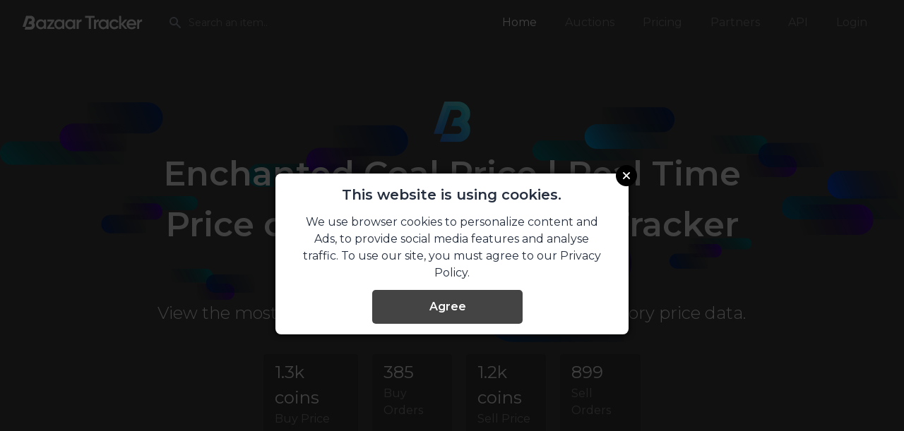

--- FILE ---
content_type: text/html; charset=utf-8
request_url: https://bazaartracker.com/product/enchanted_coal
body_size: 65669
content:




<!DOCTYPE html>
<html lang="en">
<head>
    
    <meta charset="utf-8">
    <meta name="viewport" content="width=device-width, initial-scale=1, shrink-to-fit=no">
    <meta name="description" content="Enchanted Coal | View real-time prices and orders on the most accurate Hypixel skyblock bazaar tracker. Complete product news by BazaarTracker.com">
    
    <title>Enchanted Coal Price | Real Time Price on Hypixel | Bazaar Tracker</title>
    

    <link rel="stylesheet" type="text/css" href="/assets/css/custom.css">
<link rel="stylesheet" type="text/css" href="/assets/css/balloon.min.css">

<link rel="preconnect" href="https://fonts.googleapis.com">
<link rel="preconnect" href="https://fonts.gstatic.com" crossorigin>
<link href="https://fonts.googleapis.com/css2?family=Montserrat:wght@300;400;600&display=swap" rel="stylesheet">

<link rel="stylesheet" href="/assets/css/apexcharts.min.css">

<meta property="og:locale" content="en_EN" />
<meta property='og:type' content="website" />
<meta property="og:title" content="Bazaar Tracker: The #1 Hypixel Skyblock Bazaar Tracker" />
<meta property="og:site_name" content="Bazaar Tracker" />
<meta property="og:description" content="Enchanted Coal | View real-time prices and orders on the most accurate Hypixel skyblock bazaar tracker. Complete product news by BazaarTracker.com" />

    <meta property="og:keywords" name="keywords" content="Enchanted Coal, Enchanted Coal Hypixel skyblock" />

<meta property="og:url" content="https://bazaartracker.com/" />
<meta property="og:secure_url" content="https://bazaartracker.com/assets/img/opengraph.png" />
<meta property="og:image" content="https://bazaartracker.com/assets/img/opengraph.png" />
<link rel="icon" type="image/png" href="https://bazaartracker.com/assets/favicon/favicon-32x32.png" />

    <link rel="canonical" href="http://bazaartracker.com/product/enchanted_coal">




<!-- <script type="text/javascript" src="//monu.delivery/site/4/6/79e7be-ebac-4ccc-8ca4-a40b6281faf6.js" data-cfasync="false"></script> -->
<script type="text/javascript" src="https://s.nitropay.com/ads-2259.js" data-cfasync="false"></script>

<link rel="apple-touch-icon" sizes="57x57" href="/assets/favicon/apple-icon-57x57.png">
<link rel="apple-touch-icon" sizes="60x60" href="/assets/favicon/apple-icon-60x60.png">
<link rel="apple-touch-icon" sizes="72x72" href="/assets/favicon/apple-icon-72x72.png">
<link rel="apple-touch-icon" sizes="76x76" href="/assets/favicon/apple-icon-76x76.png">
<link rel="apple-touch-icon" sizes="114x114" href="/assets/favicon/apple-icon-114x114.png">
<link rel="apple-touch-icon" sizes="120x120" href="/assets/favicon/apple-icon-120x120.png">
<link rel="apple-touch-icon" sizes="144x144" href="/assets/favicon/apple-icon-144x144.png">
<link rel="apple-touch-icon" sizes="152x152" href="/assets/favicon/apple-icon-152x152.png">
<link rel="apple-touch-icon" sizes="180x180" href="/assets/favicon/apple-icon-180x180.png">
<link rel="icon" type="image/png" sizes="192x192" href="/assets/favicon/android-icon-192x192.png">
<link rel="icon" type="image/png" sizes="32x32" href="/assets/favicon/favicon-32x32.png">
<link rel="icon" type="image/png" sizes="96x96" href="/assets/favicon/favicon-96x96.png">
<link rel="icon" type="image/png" sizes="16x16" href="/assets/favicon/favicon-16x16.png">
<link rel="manifest" href="/assets/favicon/manifest.json">
<meta name="msapplication-TileColor" content="#ffffff">
<meta name="msapplication-TileImage" content="/assets/favicon/ms-icon-144x144.png">
<meta name="theme-color" content="#ffffff">

<script src="/assets/js/alpine.js" defer></script>


    <link rel="stylesheet" type="text/css" href="/assets/css/styling.min.css?v=1769106175389">
    <script src="/assets/js/Oyi0O9cS3sh9xKFxw9q8.js?v=1769106175389"></script>


</head>


<body class="antialiased text-gray-800">
  
<script>
    function createRailAd() {
        // Check if NitroPay has loaded and if screen is wide enough
        if (typeof window['nitroAds'] === 'undefined' || !window.matchMedia('(min-width: 1280px)').matches) {
            if (typeof window['nitroAds'] === 'undefined') {
                setTimeout(createRailAd, 100); // Retry after 100ms
            }
            return;
        }
        
        var railConfig = {
          "format": "rail",
          "rail": "right",
          "railCollisionWhitelist": ["*"], // Allow all elements - adjust as needed
          "railOffsetTop": 100, // Distance from top before becoming sticky
          "railOffsetBottom": 20, // Distance from bottom
          "railStickyTop": 20, // Space from top when sticky
          "railDistance": 0, // 0 = entire page
          "railSpacing": 10, // Distance from edge of screen
          "railCloseColor": "#ffffff",
          "sizes": [
            ["160", "600"],
            ["300", "600"],
            ["320", "480"],
            ["300", "250"],
            ["320", "480"]
          ],
          "report": {
            "enabled": true,
            "wording": "Report Ad",
            "position": "bottom-right"
          }
        };
        
        // Add demo mode for localhost testing
        if (window.location.hostname === 'localhost' || window.location.hostname === '127.0.0.1') {
          railConfig.demo = true;
        }
        
        window['nitroAds'].createAd('nitro-rail-right', railConfig);
    }
    
    createRailAd();
</script>


      <!-- Google Tag Manager (noscript) -->
  <noscript><iframe src="https://www.googletagmanager.com/ns.html?id=GTM-NGVZBMV"
  height="0" width="0" style="display:none;visibility:hidden"></iframe></noscript>
  <!-- End Google Tag Manager (noscript) -->

  <header class="relative items-center h-1/4">
    <nav x-data="{ open: false }" class="">
      <div class="px-2 mx-auto max-w-7xl sm:px-4 lg:px-8">
        <div class="relative flex items-center justify-between h-16">

          <div class="flex items-center px-2 lg:px-0">
            <div class="flex-shrink-0">
              <a href="/">
                <img class="block w-auto h-8 lg:hidden" src="/assets/img/logo-white.svg" alt="Logo">
                <img class="hidden w-auto h-8 lg:block" src="/assets/img/logo-white.svg" alt="Logo">
              </a>
            </div>

            <div class="hidden w-full max-w-lg lg:max-w-xs lg:ml-6 lg:block">
              <label for="search" class="sr-only">Search</label>
              <div class="relative">
                <div class="absolute inset-y-0 left-0 flex items-center pl-3 pointer-events-none">
                  <svg class="w-5 h-5 text-gray-400" fill="currentColor" viewBox="0 0 20 20">
                    <path fill-rule="evenodd"
                      d="M8 4a4 4 0 100 8 4 4 0 000-8zM2 8a6 6 0 1110.89 3.476l4.817 4.817a1 1 0 01-1.414 1.414l-4.816-4.816A6 6 0 012 8z"
                      clip-rule="evenodd"></path>
                  </svg>
                </div>

                <form action="/search" method="get">
                  <input id="query" name="query" type="search"
                    class="w-full py-2 pl-10 pr-3 leading-5 transition duration-150 ease-in-out border border-transparent rounded-md bg-analyse-100 text-subtle-100 placeholder-subtle-200 focus:outline-none focus:bg-analyse-300 focus:text-subtle-100 sm:text-sm"
                    placeholder="Search an item..">
                </form>
              </div>
            </div>

          </div>

          <div class="flex justify-center flex-1 px-2 lg:ml-6 lg:justify-end">
            <div class="hidden lg:block">
              <div class="flex">
                <a href="/" class="px-3 py-2 font-medium leading-5 text-white transition duration-150 ease-in-out rounded-md text-md focus:outline-none focus:text-white focus:bg-gray-700">Home</a>

                <a href="/auctions" class="px-3 py-2 ml-4 font-medium leading-5 text-subtle-200 transition duration-150 ease-in-out
                  rounded-md text-md hover:text-subtle-100 focus:outline-none focus:text-subtle-100">Auctions</a>
                <a href="https://pro.skyblock.bz/pricing" class="px-3 py-2 ml-4 font-medium leading-5 text-subtle-200 transition duration-150 ease-in-out
                  rounded-md text-md hover:text-subtle-100 focus:outline-none focus:text-subtle-100">Pricing</a>
                <a href="/partners" class="px-3 py-2 ml-4 font-medium leading-5 text-subtle-200 transition duration-150 ease-in-out
                  rounded-md text-md hover:text-subtle-100 focus:outline-none focus:text-subtle-100">Partners</a>
                <a href="https://sky.coflnet.com/data" class="px-3 py-2 ml-4 font-medium leading-5 text-subtle-200 transition duration-150 ease-in-out
                  rounded-md text-md hover:text-subtle-100 focus:outline-none focus:text-subtle-100">API</a>
                <!-- <a href="https://bazaartracker.com/blog" class="px-3 py-2 ml-4 font-medium leading-5 text-subtle-200 transition duration-150 ease-in-out
                  rounded-md text-md hover:text-subtle-100 focus:outline-none focus:text-subtle-100">Blog</a> -->
                <a href="https://pro.skyblock.bz/login" class="px-3 py-2 ml-4 font-medium leading-5 text-subtle-200 transition duration-150 ease-in-out
                  rounded-md text-md hover:text-subtle-100 focus:outline-none focus:text-subtle-100" data-event="menu-login">Login</a>
                <a href="/my-account" class="px-3 py-2 ml-4 font-medium leading-5 text-subtle-200 transition duration-150 ease-in-out
                  rounded-md text-md hover:text-subtle-100 focus:outline-none focus:text-subtle-100 hidden" data-event="menu-my-account">My&nbsp;account</a>
                <!-- <a href="https://discord.gg/6BHKSTT" class="px-3 py-2 ml-4 font-medium leading-5 text-blurple transition duration-150 ease-in-out
                  rounded-md text-md focus:outline-none"> -->
                  <!-- <svg aria-hidden="true" focusable="false" data-prefix="fab" data-icon="discord"
                    class="w-4 inline-block mr-2" role="img" xmlns="http://www.w3.org/2000/svg" viewBox="0 0 448 512">
                    <path fill="currentColor"
                      d="M297.216 243.2c0 15.616-11.52 28.416-26.112 28.416-14.336 0-26.112-12.8-26.112-28.416s11.52-28.416 26.112-28.416c14.592 0 26.112 12.8 26.112 28.416zm-119.552-28.416c-14.592 0-26.112 12.8-26.112 28.416s11.776 28.416 26.112 28.416c14.592 0 26.112-12.8 26.112-28.416.256-15.616-11.52-28.416-26.112-28.416zM448 52.736V512c-64.494-56.994-43.868-38.128-118.784-107.776l13.568 47.36H52.48C23.552 451.584 0 428.032 0 398.848V52.736C0 23.552 23.552 0 52.48 0h343.04C424.448 0 448 23.552 448 52.736zm-72.96 242.688c0-82.432-36.864-149.248-36.864-149.248-36.864-27.648-71.936-26.88-71.936-26.88l-3.584 4.096c43.52 13.312 63.744 32.512 63.744 32.512-60.811-33.329-132.244-33.335-191.232-7.424-9.472 4.352-15.104 7.424-15.104 7.424s21.248-20.224 67.328-33.536l-2.56-3.072s-35.072-.768-71.936 26.88c0 0-36.864 66.816-36.864 149.248 0 0 21.504 37.12 78.08 38.912 0 0 9.472-11.52 17.152-21.248-32.512-9.728-44.8-30.208-44.8-30.208 3.766 2.636 9.976 6.053 10.496 6.4 43.21 24.198 104.588 32.126 159.744 8.96 8.96-3.328 18.944-8.192 29.44-15.104 0 0-12.8 20.992-46.336 30.464 7.68 9.728 16.896 20.736 16.896 20.736 56.576-1.792 78.336-38.912 78.336-38.912z">
                    </path>
                  </svg>Discord</a> -->
              </div>
            </div>

          </div>

          <div class="flex lg:hidden">
            <!-- Mobile menu button -->
            <button @click="open = !open"
              class="inline-flex items-center justify-center p-2 text-subtle-100 transition duration-150 ease-in-out
              rounded-md hover:text-white hover:bg-analyse-300 focus:outline-none focus:bg-analyse-300 focus:text-white"
              x-bind:aria-label="open ? 'Close main menu' : 'Main menu'" aria-label="Main menu"
              x-bind:aria-expanded="open">
              <!-- Icon when menu is closed. -->
              <svg x-state-on="Menu open" x-state:on="Menu open" x-state-off="Menu closed" x-state:off="Menu closed"
                :class="{ 'hidden': open, 'block': !open }" x-bind-class="{ 'hidden': open, 'block': !open }"
                class="block w-6 h-6" stroke="currentColor" fill="none" viewBox="0 0 24 24" null="[object Object]">
                <path stroke-linecap="round" stroke-linejoin="round" stroke-width="2" d="M4 6h16M4 12h16M4 18h16">
                </path>
              </svg>
              <!-- Icon when menu is open. -->
              <svg x-state-on="Menu open" x-state:on="Menu open" x-state-off="Menu closed" x-state:off="Menu closed"
                :class="{ 'hidden': !open, 'block': open }" x-bind-class="{ 'hidden': !open, 'block': open }"
                class="hidden w-6 h-6" stroke="currentColor" fill="none" viewBox="0 0 24 24" null="[object Object]">
                <path stroke-linecap="round" stroke-linejoin="round" stroke-width="2" d="M6 18L18 6M6 6l12 12"></path>
              </svg>
            </button>
          </div>
        </div>
      </div>

      <div x-description="Mobile menu, toggle classes based on menu state." x-state:on="Menu open"
        x-state:off="Menu closed" :class="{ 'block': open, 'hidden': !open }" class="hidden lg:hidden">
        <div class="px-2 pt-2 pb-3">

          <div class="block w-full max-w-lg mb-5 lg:max-w-xs lg:ml-6 lg:hidden">
            <label for="search" class="sr-only">Search</label>
            <div class="relative">
              <div class="absolute inset-y-0 left-0 flex items-center pl-3 pointer-events-none">
                <svg class="w-5 h-5 text-gray-400" fill="currentColor" viewBox="0 0 20 20">
                  <path fill-rule="evenodd"
                    d="M8 4a4 4 0 100 8 4 4 0 000-8zM2 8a6 6 0 1110.89 3.476l4.817 4.817a1 1 0 01-1.414 1.414l-4.816-4.816A6 6 0 012 8z"
                    clip-rule="evenodd"></path>
                </svg>
              </div>
              <form action="/search" method="get">
                <input id="query" name="query" type="search"
                  class="w-full py-2 pl-10 pr-3 leading-5 transition duration-150 ease-in-out border border-transparent rounded-md bg-analyse-100 text-subtle-100 placeholder-subtle-200 focus:outline-none focus:bg-analyse-300 focus:text-subtle-100 sm:text-sm"
                  placeholder="Search an item..">
              </form>
            </div>
          </div>

          <a href="/" class="px-3 py-2 font-medium leading-5 text-white transition duration-150 ease-in-out rounded-md text-md focus:outline-none focus:text-white focus:bg-gray-700">Home</a>
          <a href="/about" class="px-3 py-2font-medium leading-5 text-subtle-200 transition duration-150 ease-in-out rounded-md text-md hover:text-subtle-100 focus:outline-none focus:text-subtle-100">About</a>
          <a href="/auctions" class="px-3 py-2font-medium leading-5 text-subtle-200 transition duration-150 ease-in-out rounded-md text-md hover:text-subtle-100 focus:outline-none focus:text-subtle-100">Auctions</a>
          <a href="https://pro.skyblock.bz/pricing" class="px-3 py-2font-medium leading-5 text-subtle-200 transition duration-150 ease-in-out rounded-md text-md hover:text-subtle-100 focus:outline-none focus:text-subtle-100">Pricing</a>
          <a href="/partners" class="px-3 py-2font-medium leading-5 text-subtle-200 transition duration-150 ease-in-out rounded-md text-md hover:text-subtle-100 focus:outline-none focus:text-subtle-100">Partners</a>
          <a href="https://sky.coflnet.com/data" class="px-3 py-2font-medium leading-5 text-subtle-200 transition duration-150 ease-in-out rounded-md text-md hover:text-subtle-100 focus:outline-none focus:text-subtle-100">Api</a>
          <!-- <a href="https://bazaartracker.com/blog" class="px-3 py-2font-medium leading-5 text-subtle-200 transition duration-150 ease-in-out rounded-md text-md hover:text-subtle-100 focus:outline-none focus:text-subtle-100">Blog</a> -->
          <a href="https://pro.skyblock.bz/login" class="px-3 py-2font-medium leading-5 text-subtle-200 transition duration-150 ease-in-out rounded-md text-md hover:text-subtle-100 focus:outline-none focus:text-subtle-100" data-event="menu-login">Login</a>
          <!-- <a href="https://discord.gg/6BHKSTT" class="px-3 py-2 font-medium leading-5 text-blurple transition duration-150 ease-in-out
                  rounded-md text-md focus:outline-none">Discord</a> -->
        </div>
        <div class="pt-4 pb-3 border-t border-gray-700">
        </div>
      </div>
    </nav>

    <svg class="z-0 hidden lg:absolute lg:block" width="100%" height="100%" viewBox="0 0 2203 586" version="1.1"
      xmlns="http://www.w3.org/2000/svg" xmlns:xlink="http://www.w3.org/1999/xlink" xml:space="preserve"
      xmlns:serif="http://www.serif.com/"
      style="fill-rule:evenodd;clip-rule:evenodd;stroke-linejoin:round;stroke-miterlimit:2;">
      <g transform="matrix(1,0,0,1,197.997,-75.3227)">
        <g transform="matrix(5.38812,0,0,3.87578,3663.42,-85.1851)">
          <g transform="matrix(0.146315,0,0,0.389768,-652.976,-377.177)">
            <g transform="matrix(1.26845,0,0,0.661966,-413.159,269.055)">
              <g transform="matrix(1,0,0,0.984887,-3.00093,17.2541)">
                <path class="bop"
                  d="M1277.68,1623.87L956.367,1623.87C934.139,1623.87 912.821,1632.84 897.104,1648.79C881.387,1664.75 872.557,1686.4 872.557,1708.97L872.557,1708.97C872.557,1731.54 881.387,1753.18 897.104,1769.14C912.821,1785.1 934.139,1794.06 956.367,1794.06C1075.01,1794.06 1277.68,1794.06 1277.68,1794.06L1277.68,1623.87Z"
                  style="fill:url(#_Linear1);" />
              </g>
              <g transform="matrix(-1.04835,-1.28386e-16,1.26446e-16,-1.03251,2435.8,3372.78)">
                <path
                  d="M1277.68,1623.87L956.366,1623.87C910.08,1623.87 872.557,1661.97 872.557,1708.97L872.557,1708.97C872.557,1755.97 910.08,1794.06 956.366,1794.06L1277.68,1794.06L1277.68,1623.87Z"
                  style="fill:url(#_Linear2);" />
              </g>
              <g transform="matrix(0.837399,0,0,0.824744,432.968,321.482)">
                <path
                  d="M1277.68,1623.87L956.366,1623.87C910.079,1623.87 872.557,1661.97 872.557,1708.97L872.557,1708.97C872.557,1755.97 910.079,1794.06 956.366,1794.06L1277.68,1794.06L1277.68,1623.87Z"
                  style="fill:url(#_Linear3);" />
              </g>
            </g>
            <g transform="matrix(1.26845,0,0,0.661966,-233.576,89.7299)">
              <g transform="matrix(0.734696,0,0,0.335124,-197.099,1092.7)">
                <clipPath id="_clip4">
                  <path
                    d="M1277.68,1623.87L911.373,1623.87C901.078,1623.87 891.205,1632.84 883.926,1648.79C876.646,1664.75 872.557,1686.4 872.557,1708.97L872.557,1708.97C872.557,1731.54 876.646,1753.18 883.926,1769.14C891.205,1785.1 901.078,1794.06 911.373,1794.06C1012.75,1794.06 1277.68,1794.06 1277.68,1794.06L1277.68,1623.87Z" />
                </clipPath>
                <g clip-path="url(#_clip4)">
                  <g transform="matrix(1.36111,-0,-0,2.98397,51.9089,1176.01)">
                    <use xlink:href="#_Image5" x="603.649" y="152.624" width="297.643px" height="57.036px"
                      transform="matrix(0.998802,0,0,0.983386,0,0)" />
                  </g>
                </g>
              </g>
              <g transform="matrix(-0.449076,-5.49959e-17,5.41647e-17,-0.442289,1227.21,2336.52)">
                <path
                  d="M1277.68,1623.87L956.364,1623.87C934.137,1623.87 912.82,1632.83 897.103,1648.79C881.386,1664.75 872.557,1686.39 872.557,1708.96L872.557,1708.97C872.557,1731.54 881.386,1753.18 897.103,1769.14C912.82,1785.1 934.137,1794.06 956.364,1794.06C1075.01,1794.06 1277.68,1794.06 1277.68,1794.06L1277.68,1623.87Z"
                  style="fill:url(#_Linear6);" />
              </g>
              <g transform="matrix(0.399951,0,0,0.393906,237.96,958.341)">
                <path
                  d="M1277.68,1623.87L956.367,1623.87C934.139,1623.87 912.822,1632.84 897.104,1648.79C881.387,1664.75 872.557,1686.4 872.557,1708.97L872.557,1708.97C872.557,1731.54 881.387,1753.18 897.104,1769.14C912.822,1785.1 934.139,1794.06 956.367,1794.06L1277.68,1794.06L1277.68,1623.87Z"
                  style="fill:url(#_Linear7);" />
              </g>
            </g>
            <g transform="matrix(1.26845,0,0,0.661966,-476.162,212.087)">
              <g transform="matrix(-0.441977,5.41265e-17,-2.46892e-17,-0.201603,899.969,1893.1)">
                <clipPath id="_clip8">
                  <path
                    d="M1277.68,1623.87L911.369,1623.87C889.933,1623.87 872.557,1661.96 872.557,1708.96C872.557,1708.96 872.557,1708.97 872.557,1708.98C872.557,1755.97 889.933,1794.06 911.369,1794.06C1012.74,1794.06 1277.68,1794.06 1277.68,1794.06L1277.68,1623.87Z" />
                </clipPath>
                <g clip-path="url(#_clip8)">
                  <g transform="matrix(-2.26256,-6.07455e-16,2.77084e-16,-4.96024,1963.19,2932.14)">
                    <use xlink:href="#_Image9" x="304.577" y="234.041" width="179.055px" height="34.312px"
                      transform="matrix(0.994753,0,0,0.980338,0,0)" />
                  </g>
                </g>
              </g>
              <g transform="matrix(0.270154,-9.29552e-33,9.21107e-33,0.266071,43.1351,1144.84)">
                <path
                  d="M1277.68,1623.87L956.361,1623.87C910.077,1623.87 872.557,1661.97 872.557,1708.96C872.557,1708.96 872.557,1708.97 872.557,1708.97C872.557,1755.97 910.077,1794.06 956.361,1794.06C1075.01,1794.06 1277.68,1794.06 1277.68,1794.06L1277.68,1623.87Z"
                  style="fill:url(#_Linear10);" />
              </g>
              <g transform="matrix(-0.240601,2.94652e-17,-2.90199e-17,-0.236965,638.247,1973.93)">
                <path
                  d="M1277.68,1623.87L956.363,1623.87C910.078,1623.87 872.557,1661.97 872.557,1708.96C872.557,1708.97 872.557,1708.97 872.557,1708.97C872.557,1755.97 910.078,1794.06 956.363,1794.06C1075.01,1794.06 1277.68,1794.06 1277.68,1794.06L1277.68,1623.87Z"
                  style="fill:url(#_Linear11);" />
              </g>
            </g>
            <g transform="matrix(1.26845,0,0,0.661966,-429.541,329.369)">
              <g transform="matrix(-0.253973,3.11027e-17,-2.46892e-17,-0.201603,735.925,1893.1)">
                <clipPath id="_clip12">
                  <path
                    d="M1277.68,1623.87C1277.68,1623.87 1055.35,1623.87 940.099,1623.87C902.797,1623.87 872.557,1661.96 872.557,1708.96C872.557,1708.96 872.557,1708.97 872.557,1708.98C872.557,1755.97 902.797,1794.06 940.099,1794.06C1055.35,1794.06 1277.68,1794.06 1277.68,1794.06L1277.68,1623.87Z" />
                </clipPath>
                <g clip-path="url(#_clip12)">
                  <g transform="matrix(-3.93743,-6.07455e-16,4.82196e-16,-4.96024,2915.26,3810.96)">
                    <use xlink:href="#_Image13" x="416.342" y="414.767" width="102.891px" height="34.312px"
                      transform="matrix(0.998937,0,0,0.980338,0,0)" />
                  </g>
                </g>
              </g>
              <g transform="matrix(-0.227772,2.7894e-17,-2.90199e-17,-0.236965,766.441,1992.68)">
                <clipPath id="_clip14">
                  <path
                    d="M1277.68,1623.87L961.084,1623.87C912.192,1623.87 872.557,1661.97 872.557,1708.96C872.557,1708.97 872.557,1708.97 872.557,1708.97C872.557,1755.97 912.192,1794.06 961.084,1794.06C1080.3,1794.06 1277.68,1794.06 1277.68,1794.06L1277.68,1623.87Z" />
                </clipPath>
                <g clip-path="url(#_clip14)">
                  <g transform="matrix(-4.39036,-5.16804e-16,5.37664e-16,-4.22003,3384.58,3662.48)">
                    <use xlink:href="#_Image15" x="483.657" y="450.102" width="92.276px" height="40.33px"
                      transform="matrix(0.992214,0,0,0.983666,0,0)" />
                  </g>
                </g>
              </g>
              <g transform="matrix(0.294535,-9.29552e-33,1.00424e-32,0.266071,240.26,1112.84)">
                <clipPath id="_clip16">
                  <path
                    d="M1277.68,1623.87L949.424,1623.87C906.971,1623.87 872.557,1661.97 872.557,1708.96C872.557,1708.96 872.557,1708.97 872.557,1708.97C872.557,1755.97 906.971,1794.06 949.424,1794.06C1066.91,1794.06 1277.68,1794.06 1277.68,1794.06L1277.68,1623.87Z" />
                </clipPath>
                <g clip-path="url(#_clip16)">
                  <g transform="matrix(3.39518,1.18615e-31,-1.28145e-31,3.75839,-830.902,44.9387)">
                    <use xlink:href="#_Image17" x="504.573" y="426.75" width="119.323px" height="45.284px"
                      transform="matrix(0.994361,0,0,0.984434,0,0)" />
                  </g>
                </g>
              </g>
            </g>
            <g transform="matrix(1.69231,0,0,0.883166,1066.97,-225.147)">
              <g transform="matrix(-0.253973,3.11027e-17,-2.46892e-17,-0.201603,735.925,1893.1)">
                <clipPath id="_clip18">
                  <path
                    d="M1277.68,1623.87L940.105,1623.87C902.799,1623.87 872.557,1661.97 872.557,1708.96C872.557,1708.97 872.557,1708.97 872.557,1708.97C872.557,1755.97 902.799,1794.06 940.105,1794.06C1055.36,1794.06 1277.68,1794.06 1277.68,1794.06L1277.68,1623.87Z" />
                </clipPath>
                <g clip-path="url(#_clip18)">
                  <g transform="matrix(-2.95125,-4.5531e-16,3.61424e-16,-3.71789,6392.73,2093.95)">
                    <use xlink:href="#_Image19" x="1742.37" y="81.053" width="137.272px" height="45.777px"
                      transform="matrix(0.994725,0,0,0.99516,0,0)" />
                  </g>
                </g>
              </g>
              <g transform="matrix(-0.227772,2.7894e-17,-2.90199e-17,-0.236965,766.441,1992.68)">
                <clipPath id="_clip20">
                  <path
                    d="M1277.68,1623.87L961.084,1623.87C937.605,1623.87 915.088,1632.83 898.486,1648.79C881.884,1664.75 872.557,1686.39 872.557,1708.96C872.557,1708.97 872.557,1708.97 872.557,1708.97C872.557,1731.54 881.884,1753.18 898.486,1769.14C915.088,1785.1 937.605,1794.06 961.084,1794.06C1080.3,1794.06 1277.68,1794.06 1277.68,1794.06L1277.68,1623.87Z" />
                </clipPath>
                <g clip-path="url(#_clip20)">
                  <g transform="matrix(-3.29074,-3.87364e-16,4.02999e-16,-3.16307,7262.07,2201.7)">
                    <use xlink:href="#_Image21" x="1831.69" y="129.337" width="123.11px" height="53.807px"
                      transform="matrix(0.992826,0,0,0.996425,0,0)" />
                  </g>
                </g>
              </g>
              <g transform="matrix(0.294535,-9.29552e-33,1.00424e-32,0.266071,240.26,1112.84)">
                <clipPath id="_clip22">
                  <path
                    d="M1277.68,1623.87L949.425,1623.87C929.039,1623.87 909.487,1632.83 895.071,1648.79C880.655,1664.75 872.557,1686.39 872.557,1708.96C872.557,1708.97 872.557,1708.97 872.557,1708.97C872.557,1731.54 880.655,1753.18 895.071,1769.14C909.487,1785.1 929.039,1794.06 949.425,1794.06C1066.91,1794.06 1277.68,1794.06 1277.68,1794.06L1277.68,1623.87Z" />
                </clipPath>
                <g clip-path="url(#_clip22)">
                  <g transform="matrix(2.54482,8.89063e-32,-9.60493e-32,2.81706,-3829.47,1345.92)">
                    <use xlink:href="#_Image23" x="1857.02" y="99.62" width="159.196px" height="60.416px"
                      transform="matrix(0.994974,0,0,0.990425,0,0)" />
                  </g>
                </g>
              </g>
            </g>
            <g transform="matrix(-2.11039,-1.34877e-16,2.60479e-16,-1.11,3065.72,2963.19)">
              <g transform="matrix(-0.441977,5.41265e-17,-2.46892e-17,-0.201603,899.969,1893.1)">
                <clipPath id="_clip24">
                  <path
                    d="M1277.68,1623.87L911.676,1623.87C901.301,1623.87 891.351,1632.83 884.014,1648.79C876.678,1664.75 872.557,1686.39 872.557,1708.96C872.557,1708.97 872.557,1708.97 872.557,1708.97C872.557,1731.54 876.678,1753.18 884.014,1769.14C891.351,1785.1 901.301,1794.06 911.676,1794.06C1013.28,1794.06 1277.68,1794.06 1277.68,1794.06L1277.68,1623.87Z" />
                </clipPath>
                <g clip-path="url(#_clip24)">
                  <g transform="matrix(1.35991,2.84594e-18,1.29815e-18,2.95811,-1717.13,947.817)">
                    <use xlink:href="#_Image25" x="1904.91" y="230.389" width="297.905px" height="57.535px"
                      transform="matrix(0.999682,0,0,0.991984,0,0)" />
                  </g>
                </g>
              </g>
              <g transform="matrix(-0.257202,-3.12526e-17,2.96455e-17,-0.240187,671.962,1989.9)">
                <clipPath id="_clip26">
                  <path
                    d="M1277.68,1623.87L952.646,1623.87C931.405,1623.87 911.034,1632.83 896.014,1648.79C880.995,1664.75 872.557,1686.39 872.557,1708.96C872.557,1708.97 872.557,1708.97 872.557,1708.97C872.557,1731.54 880.995,1753.18 896.014,1769.14C911.034,1785.1 931.405,1794.06 952.646,1794.06C1070.72,1794.06 1277.68,1794.06 1277.68,1794.06L1277.68,1623.87Z" />
                </clipPath>
                <g clip-path="url(#_clip26)" class="bop">
                  <g transform="matrix(2.33688,-6.08139e-16,5.72369e-16,2.48291,-3837.22,1198.57)">
                    <use xlink:href="#_Image27" x="2022.84" y="172.423" width="173.362px" height="68.546px"
                      transform="matrix(0.996331,0,0,0.993427,0,0)" />
                  </g>
                </g>
              </g>
              <g transform="matrix(0.267059,-6.51557e-17,6.46751e-17,0.263023,146.544,1081.5)">
                <clipPath id="_clip28">
                  <path
                    d="M1277.68,1623.87C1277.68,1623.87 1075.76,1623.87 957.022,1623.87C934.621,1623.87 913.137,1632.83 897.296,1648.79C881.456,1664.75 872.557,1686.39 872.557,1708.96C872.557,1708.97 872.557,1708.97 872.557,1708.97C872.557,1731.54 881.456,1753.18 897.296,1769.14C913.137,1785.1 934.621,1794.06 957.022,1794.06C1075.76,1794.06 1277.68,1794.06 1277.68,1794.06L1277.68,1623.87Z" />
                </clipPath>
                <g clip-path="url(#_clip28)">
                  <g transform="matrix(-2.25062,-2.79851e-16,2.73473e-16,-2.26734,5663.01,2359.16)">
                    <use xlink:href="#_Image29" x="1959.26" y="252.343" width="180.006px" height="75.064px"
                      transform="matrix(0.994506,0,0,0.987679,0,0)" />
                  </g>
                </g>
              </g>
            </g>
            <g transform="matrix(1.08001,1.38048e-16,-2.573e-16,0.548229,1333.07,453.776)">
              <g transform="matrix(-0.441977,5.41265e-17,-2.46892e-17,-0.201603,899.969,1893.1)">
                <clipPath id="_clip30">
                  <path
                    d="M1277.68,1623.87L910.312,1623.87C889.46,1623.87 872.557,1661.97 872.557,1708.97C872.557,1708.97 872.557,1708.97 872.557,1708.97C872.557,1755.97 889.46,1794.06 910.312,1794.06C1010.89,1794.06 1277.68,1794.06 1277.68,1794.06L1277.68,1623.87Z" />
                </clipPath>
                <g clip-path="url(#_clip30)">
                  <g transform="matrix(-2.65733,7.53514e-16,-3.1629e-16,-5.9893,5740.69,3779.08)">
                    <use xlink:href="#_Image31" x="1685.51" y="338.232" width="152.455px" height="28.417px"
                      transform="matrix(0.99644,0,0,0.97988,0,0)" />
                  </g>
                </g>
              </g>
              <g transform="matrix(0.270154,-9.29552e-33,9.21107e-33,0.266071,43.1351,1144.84)">
                <clipPath id="_clip32">
                  <path
                    d="M1277.68,1623.87L954.071,1623.87C932.452,1623.87 911.719,1632.83 896.432,1648.79C881.145,1664.75 872.557,1686.39 872.557,1708.96C872.557,1708.96 872.557,1708.97 872.557,1708.98C872.557,1731.54 881.145,1753.18 896.432,1769.14C911.719,1785.1 932.452,1794.06 954.071,1794.06C1072.38,1794.06 1277.68,1794.06 1277.68,1794.06L1277.68,1623.87Z" />
                </clipPath>
                <g clip-path="url(#_clip32)">
                  <g transform="matrix(4.34744,-1.11152e-15,1.06482e-15,4.53812,-6220.22,-51.1864)">
                    <use xlink:href="#_Image33" x="1645.72" y="373.995" width="93.187px" height="37.503px"
                      transform="matrix(0.99135,0,0,0.986933,0,0)" />
                  </g>
                </g>
              </g>
              <g transform="matrix(-0.240601,2.94652e-17,-2.90199e-17,-0.236965,638.247,1973.93)">
                <clipPath id="_clip34">
                  <path
                    d="M1277.68,1623.87L954.077,1623.87C932.456,1623.87 911.721,1632.84 896.433,1648.79C881.145,1664.75 872.557,1686.4 872.557,1708.96L872.557,1708.97C872.557,1731.54 881.145,1753.18 896.433,1769.14C911.721,1785.1 932.456,1794.06 954.077,1794.06C1072.38,1794.06 1277.68,1794.06 1277.68,1794.06L1277.68,1623.87Z" />
                </clipPath>
                <g clip-path="url(#_clip34)">
                  <g transform="matrix(-4.88143,6.41067e-16,-5.81014e-16,-5.09552,9457.67,3556.22)">
                    <use xlink:href="#_Image35" x="1675.88" y="352.028" width="82.993px" height="33.401px"
                      transform="matrix(0.999916,0,0,0.98238,0,0)" />
                  </g>
                </g>
              </g>
            </g>
            <g transform="matrix(1.88328,2.40723e-16,-4.4867e-16,0.95598,683.37,-374.332)">
              <g transform="matrix(-0.293254,3.5023e-17,-3.0446e-17,-0.251836,769.136,1974.91)">
                <clipPath id="_clip36">
                  <path
                    d="M1277.68,1623.87L943.637,1623.87C904.38,1623.87 872.557,1661.97 872.557,1708.96L872.557,1708.97C872.557,1755.97 904.38,1794.06 943.637,1794.06C1059.84,1794.06 1277.68,1794.06 1277.68,1794.06L1277.68,1623.87Z" />
                </clipPath>
                <g clip-path="url(#_clip36)">
                  <g transform="matrix(-2.29675,3.54045e-16,-2.77076e-16,-2.7496,4648.16,1826.35)">
                    <use xlink:href="#_Image37" x="1472.57" y="11.76" width="176.39px" height="61.898px"
                      transform="matrix(0.996553,0,0,0.998358,0,0)" />
                  </g>
                </g>
              </g>
              <g transform="matrix(0.448052,-6.085e-17,-5.6701e-17,0.20328,-110.881,1249.18)">
                <clipPath id="_clip38">
                  <path
                    d="M1277.68,1623.87L910.108,1623.87C900.149,1623.87 890.597,1632.83 883.555,1648.79C876.513,1664.75 872.557,1686.39 872.557,1708.96L872.557,1708.97C872.557,1731.54 876.513,1753.18 883.555,1769.14C890.597,1785.1 900.149,1794.06 910.108,1794.06L1277.68,1794.06L1277.68,1623.87Z" />
                </clipPath>
                <g clip-path="url(#_clip38)">
                  <g transform="matrix(1.50325,-3.84338e-16,7.99266e-16,3.40638,-1078.16,1307.48)">
                    <use xlink:href="#_Image39" x="1300.08" y="92.948" width="269.5px" height="49.964px"
                      transform="matrix(0.998147,0,0,0.999274,0,0)" />
                  </g>
                </g>
              </g>
              <g transform="matrix(0.338299,3.24312e-18,2.71804e-18,0.247882,70.2995,1151.87)">
                <clipPath id="_clip40">
                  <path
                    d="M1277.68,1623.87L933.205,1623.87C899.71,1623.87 872.557,1661.97 872.557,1708.96L872.557,1708.97C872.557,1755.97 899.71,1794.06 933.205,1794.06L1277.68,1794.06L1277.68,1623.87Z" />
                </clipPath>
                <g clip-path="url(#_clip40)" class="bop">
                  <g transform="matrix(1.99094,-7.10248e-16,4.65195e-16,2.79346,-1963.51,1464.82)">
                    <use xlink:href="#_Image41" x="1428.1" y="57.005" width="203.484px" height="60.926px"
                      transform="matrix(0.997473,0,0,0.998792,0,0)" />
                  </g>
                </g>
              </g>
            </g>
            <g transform="matrix(1.26845,0,0,0.661966,-413.159,186.025)">
              <g transform="matrix(0.745119,-1.82502e-16,8.32461e-17,0.339878,-667.543,884.625)">
                <clipPath id="_clip42">
                  <path
                    d="M1277.68,1623.87L911.372,1623.87C901.078,1623.87 891.205,1632.84 883.925,1648.79C876.646,1664.75 872.557,1686.4 872.557,1708.96L872.557,1708.97C872.557,1731.54 876.646,1753.18 883.925,1769.14C891.205,1785.1 901.078,1794.06 911.372,1794.06C1012.75,1794.06 1277.68,1794.06 1277.68,1794.06L1277.68,1623.87Z" />
                </clipPath>
                <g clip-path="url(#_clip42)">
                  <g transform="matrix(1.34207,7.20639e-16,-3.28712e-16,2.94223,872.557,1343.76)">
                    <use xlink:href="#_Image43" x="0" y="95.457" width="301.866px" height="57.846px"
                      transform="matrix(0.999556,0,0,0.997338,0,0)" />
                  </g>
                </g>
              </g>
              <g transform="matrix(-0.455447,5.57762e-17,-5.49332e-17,-0.448564,776.975,2146.09)">
                <path
                  d="M1277.68,1623.87L956.365,1623.87C934.137,1623.87 912.82,1632.83 897.103,1648.79C881.386,1664.75 872.557,1686.39 872.557,1708.96C872.557,1708.97 872.557,1708.97 872.557,1708.97C872.557,1731.54 881.386,1753.18 897.103,1769.14C912.82,1785.1 934.137,1794.06 956.365,1794.06C1075.01,1794.06 1277.68,1794.06 1277.68,1794.06L1277.68,1623.87Z"
                  style="fill:url(#_Linear44);" />
              </g>
              <g transform="matrix(0.405625,-9.93495e-17,9.7848e-17,0.399495,-226.311,748.36)">
                <path class="bop"
                  d="M1277.68,1623.87L956.368,1623.87C934.14,1623.87 912.822,1632.84 897.104,1648.79C881.387,1664.75 872.557,1686.4 872.557,1708.97C872.557,1708.97 872.557,1708.97 872.557,1708.97C872.557,1731.54 881.387,1753.18 897.104,1769.14C912.822,1785.1 934.14,1794.06 956.368,1794.06C1075.01,1794.06 1277.68,1794.06 1277.68,1794.06L1277.68,1623.87Z"
                  style="fill:url(#_Linear45);" />
              </g>
            </g>
          </g>
        </g>
      </g>
      <defs>
        <linearGradient id="_Linear1" x1="0" y1="0" x2="1" y2="0" gradientUnits="userSpaceOnUse"
          gradientTransform="matrix(405.124,-170.195,167.623,411.341,872.557,1794.06)">
          <stop offset="0" style="stop-color:rgb(0,163,233);stop-opacity:1" />
          <stop offset="1" style="stop-color:rgb(5,13,18);stop-opacity:0" />
        </linearGradient>
        <linearGradient id="_Linear2" x1="0" y1="0" x2="1" y2="0" gradientUnits="userSpaceOnUse"
          gradientTransform="matrix(405.124,-170.195,167.623,411.341,872.557,1794.06)">
          <stop offset="0" style="stop-color:rgb(44,7,107);stop-opacity:1" />
          <stop offset="1" style="stop-color:rgb(5,13,18);stop-opacity:0" />
        </linearGradient>
        <linearGradient id="_Linear3" x1="0" y1="0" x2="1" y2="0" gradientUnits="userSpaceOnUse"
          gradientTransform="matrix(405.124,-170.195,167.623,411.341,872.557,1794.06)">
          <stop offset="0" style="stop-color:rgb(0,61,131);stop-opacity:1" />
          <stop offset="1" style="stop-color:rgb(5,13,18);stop-opacity:0" />
        </linearGradient>
        <image id="_Image5" width="298px" height="58px"
          xlink:href="[data-uri]" />
        <linearGradient id="_Linear6" x1="0" y1="0" x2="1" y2="0" gradientUnits="userSpaceOnUse"
          gradientTransform="matrix(405.124,-170.195,167.623,411.341,872.557,1794.06)">
          <stop offset="0" style="stop-color:rgb(4,40,115);stop-opacity:1" />
          <stop offset="1" style="stop-color:rgb(5,13,18);stop-opacity:0" />
        </linearGradient>
        <linearGradient id="_Linear7" x1="0" y1="0" x2="1" y2="0" gradientUnits="userSpaceOnUse"
          gradientTransform="matrix(405.124,-170.195,167.623,411.341,872.557,1794.06)">
          <stop offset="0" style="stop-color:rgb(74,1,175);stop-opacity:1" />
          <stop offset="1" style="stop-color:rgb(5,13,18);stop-opacity:0" />
        </linearGradient>
        <image id="_Image9" width="180px" height="35px"
          xlink:href="[data-uri]" />
        <linearGradient id="_Linear10" x1="0" y1="0" x2="1" y2="0" gradientUnits="userSpaceOnUse"
          gradientTransform="matrix(405.124,-170.195,167.623,411.341,872.557,1794.06)">
          <stop offset="0" style="stop-color:rgb(4,40,115);stop-opacity:1" />
          <stop offset="1" style="stop-color:rgb(5,13,18);stop-opacity:0" />
        </linearGradient>
        <linearGradient id="_Linear11" x1="0" y1="0" x2="1" y2="0" gradientUnits="userSpaceOnUse"
          gradientTransform="matrix(405.124,-170.195,167.623,411.341,872.557,1794.06)">
          <stop offset="0" style="stop-color:rgb(74,1,175);stop-opacity:1" />
          <stop offset="1" style="stop-color:rgb(5,13,18);stop-opacity:0" />
        </linearGradient>
        <image id="_Image13" width="103px" height="35px"
          xlink:href="[data-uri]" />
        <image id="_Image15" width="93px" height="41px"
          xlink:href="[data-uri]" />
        <image id="_Image17" width="120px" height="46px"
          xlink:href="[data-uri]" />
        <image id="_Image19" width="138px" height="46px"
          xlink:href="[data-uri]" />
        <image id="_Image21" width="124px" height="54px"
          xlink:href="[data-uri]" />
        <image id="_Image23" width="160px" height="61px"
          xlink:href="[data-uri]" />
        <image id="_Image25" width="298px" height="58px"
          xlink:href="[data-uri]" />
        <image id="_Image27" width="174px" height="69px"
          xlink:href="[data-uri]" />
        <image id="_Image29" width="181px" height="76px"
          xlink:href="[data-uri]" />
        <image id="_Image31" width="153px" height="29px"
          xlink:href="[data-uri]" />
        <image id="_Image33" width="94px" height="38px"
          xlink:href="[data-uri]" />
        <image id="_Image35" width="83px" height="34px"
          xlink:href="[data-uri]" />
        <image id="_Image37" width="177px" height="62px"
          xlink:href="[data-uri]" />
        <image id="_Image39" width="270px" height="50px"
          xlink:href="[data-uri]" />
        <image id="_Image41" width="204px" height="61px"
          xlink:href="[data-uri]" />
        <image id="_Image43" width="302px" height="58px"
          xlink:href="[data-uri]" />
        <linearGradient id="_Linear44" x1="0" y1="0" x2="1" y2="0" gradientUnits="userSpaceOnUse"
          gradientTransform="matrix(405.124,-170.195,167.623,411.341,872.557,1794.06)">
          <stop offset="0" style="stop-color:rgb(4,40,115);stop-opacity:1" />
          <stop offset="1" style="stop-color:rgb(5,13,18);stop-opacity:0" />
        </linearGradient>
        <linearGradient id="_Linear45" x1="0" y1="0" x2="1" y2="0" gradientUnits="userSpaceOnUse"
          gradientTransform="matrix(405.124,-170.195,167.623,411.341,872.557,1794.06)">
          <stop offset="0" style="stop-color:rgb(74,1,175);stop-opacity:1" />
          <stop offset="1" style="stop-color:rgb(5,13,18);stop-opacity:0" />
        </linearGradient>
      </defs>
    </svg>

    <div class="relative items-center w-2/3 py-3 pt-20 pb-10 mx-auto text-center">
      <img src="/assets/img/icon.svg" alt="" class="mx-auto mb-2 w-13">
      <h1 class="text-lg font-semibold sm:text-3xl lg:text-5xl text-subtle-100" style="font-size:28px"><span id="productId">Enchanted Coal</span> Price | Real Time Price on Hypixel | Bazaar Tracker
        <img class="inline-block w-8" style="padding-bottom: 5px;" src="https://sky.coflnet.com/static/icon/ENCHANTED_COAL/vanilla"
          alt="" /></h1>
      <p class="text-lg font-hairline sm:text-xl lg:text-2xl text-subtle-100">
        View the most accurate  Hypixel Skyblock real time & history price data.
      </p>
    </div>
    </header>



  <div class="relative grid w-5/12 mx-auto space-y-3 lg:grid-cols-4 lg:space-y-0 lg:space-x-5">

    <div class="bg-opacity-50 rounded bg-analyse-700">
      <div class="px-4 py-2">
        <h2 class="text-2xl font-medium text-center text-subtle-100 lg:text-left" id="buyprice">---</h2>
        <p class="text-center text-subtle-200 lg:text-left">Buy Price</p>
      </div>
    </div>

    <div class="bg-opacity-50 rounded bg-analyse-700">
      <div class="px-4 py-2">
        <h2 class="text-2xl font-medium text-center text-subtle-100 lg:text-left" id="buyorders">---</h2>
        <p class="text-center text-subtle-200 lg:text-left">Buy Orders</p>
      </div>
    </div>

    <div class="bg-opacity-50 rounded bg-analyse-700">
      <div class="px-4 py-2">
        <h2 class="text-2xl font-medium text-center text-subtle-100 lg:text-left" id="sellprice">---</h2>
        <p class="text-center text-subtle-200 lg:text-left">Sell Price</p>
      </div>
    </div>

    <div class="bg-opacity-50 rounded bg-analyse-700">
      <div class="px-4 py-2">
        <h2 class="text-2xl font-medium text-center text-subtle-100 lg:text-left" id="sellorders">---</h2>
        <p class="text-center text-subtle-200 lg:text-left">Sell Orders</p>
      </div>
    </div>
  </div>

  </header>


  <div id="myPoly" class="absolute mt-24 bg-analyse-300"></div>

  <div class="mt-36 bg-analyse-300">

    
<div class="relative text-center mx-auto rounded">
    <div id="skm-ad-banner-1" style="height: 280px;"></div>
    <script>
        (function() {
            var placementId = 'skm-ad-banner-1';
            
            function createNitroAd() {
                // Check if NitroPay has loaded
                if (typeof window['nitroAds'] === 'undefined') {
                    setTimeout(createNitroAd, 300); // Retry after 300ms
                    return;
                }
                
                var adConfig = {
                  "refreshLimit": 10,
                  "refreshTime": 30,
                  "renderVisibleOnly": false,
                  "refreshVisibleOnly": true,
                  "sizes": [
                  ],
                  "report": {
                    "enabled": true,
                    "wording": "Report Ad",
                    "position": "bottom-right"
                  }
                };
                
                // Add demo mode for localhost testing
                if (window.location.hostname === 'localhost' || window.location.hostname === '127.0.0.1') {
                  adConfig.demo = true;
                }
                
                window['nitroAds'].createAd(placementId, adConfig);
            }
            
            createNitroAd();
        })();
    </script>
</div>


    <!-- Sticky Stack for product pages (desktop) -->
    <div class="hidden lg:block">
      
<div id="nitro-sticky-stack-product"></div>
<script>
    (function() {
        var stackId = 'nitro-sticky-stack-product';

        function createStickyStack() {
            if (typeof window['nitroAds'] === 'undefined') {
                setTimeout(createStickyStack, 200);
                return;
            }

            var stackConfig = {
                "format": "sticky-stack",
                "stackLimit": 5,
                "stackOffset": 20,
                "stackSpace": 20,
                "sizes": [
                    [300,250],
                    [320,50],
                    [320,100]
                ],
                "report": {
                    "enabled": true,
                    "wording": "Report Ad",
                    "position": "bottom-right"
                }
            };

            // demo for localhost
            if (window.location.hostname === 'localhost' || window.location.hostname === '127.0.0.1') {
                stackConfig.demo = true;
            }

            window['nitroAds'].createAd(stackId, stackConfig);
        }

        createStickyStack();
    })();
</script>
    </div>


    <div class="relative lg:w-2/3 mx-auto rounded">
      <div class="bg-analyse-900 border-subtle-300 rounded-lg mb-10">
    <div class=" text-center trust-div">
        <p class=" text-lg mt-2">
            <svg width="25" height="22" viewBox="0 0 25 22" fill="none" xmlns="http://www.w3.org/2000/svg">
                <path d="M1.78571 11C1.78571 5.8595 6.18292 1.69231 11.6071 1.69231C13.3975 1.69231 15.0735 2.14555 16.5172 2.93699C16.944 3.17099 17.4902 3.03276 17.7371 2.62825C17.9841 2.22374 17.8382 1.70612 17.4114 1.47212C15.7032 0.535688 13.7198 0 11.6071 0C5.19669 0 0 4.92487 0 11C0 17.0751 5.19669 22 11.6071 22C18.0176 22 23.2143 17.0751 23.2143 11C23.2143 10.5327 22.8145 10.1538 22.3214 10.1538C21.8283 10.1538 21.4286 10.5327 21.4286 11C21.4286 16.1405 17.0314 20.3077 11.6071 20.3077C6.18292 20.3077 1.78571 16.1405 1.78571 11Z"
                      fill="#8CCA66"/>
                <path d="M24.7385 3.13678C25.0872 2.80634 25.0872 2.27058 24.7385 1.94014C24.3898 1.6097 23.8245 1.6097 23.4758 1.94014L11.6071 13.188L6.88135 8.70937C6.53266 8.37893 5.96734 8.37893 5.61865 8.70937C5.26997 9.03981 5.26997 9.57557 5.61865 9.90601L10.9758 14.9829C11.3245 15.3134 11.8898 15.3134 12.2385 14.9829L24.7385 3.13678Z"
                      fill="#8CCA66"/>
            </svg>
            Trusted by 100K+ Hypixelers
        </p>
        <p class=" text-lg mt-2">
            <svg width="25" height="22" viewBox="0 0 25 22" fill="none" xmlns="http://www.w3.org/2000/svg">
                <path d="M1.78571 11C1.78571 5.8595 6.18292 1.69231 11.6071 1.69231C13.3975 1.69231 15.0735 2.14555 16.5172 2.93699C16.944 3.17099 17.4902 3.03276 17.7371 2.62825C17.9841 2.22374 17.8382 1.70612 17.4114 1.47212C15.7032 0.535688 13.7198 0 11.6071 0C5.19669 0 0 4.92487 0 11C0 17.0751 5.19669 22 11.6071 22C18.0176 22 23.2143 17.0751 23.2143 11C23.2143 10.5327 22.8145 10.1538 22.3214 10.1538C21.8283 10.1538 21.4286 10.5327 21.4286 11C21.4286 16.1405 17.0314 20.3077 11.6071 20.3077C6.18292 20.3077 1.78571 16.1405 1.78571 11Z"
                      fill="#8CCA66"/>
                <path d="M24.7385 3.13678C25.0872 2.80634 25.0872 2.27058 24.7385 1.94014C24.3898 1.6097 23.8245 1.6097 23.4758 1.94014L11.6071 13.188L6.88135 8.70937C6.53266 8.37893 5.96734 8.37893 5.61865 8.70937C5.26997 9.03981 5.26997 9.57557 5.61865 9.90601L10.9758 14.9829C11.3245 15.3134 11.8898 15.3134 12.2385 14.9829L24.7385 3.13678Z"
                      fill="#8CCA66"/>
            </svg>
            Cancel anytime
        </p>
        <p class=" text-lg mt-2">
            <svg width="25" height="22" viewBox="0 0 25 22" fill="none" xmlns="http://www.w3.org/2000/svg">
                <path d="M1.78571 11C1.78571 5.8595 6.18292 1.69231 11.6071 1.69231C13.3975 1.69231 15.0735 2.14555 16.5172 2.93699C16.944 3.17099 17.4902 3.03276 17.7371 2.62825C17.9841 2.22374 17.8382 1.70612 17.4114 1.47212C15.7032 0.535688 13.7198 0 11.6071 0C5.19669 0 0 4.92487 0 11C0 17.0751 5.19669 22 11.6071 22C18.0176 22 23.2143 17.0751 23.2143 11C23.2143 10.5327 22.8145 10.1538 22.3214 10.1538C21.8283 10.1538 21.4286 10.5327 21.4286 11C21.4286 16.1405 17.0314 20.3077 11.6071 20.3077C6.18292 20.3077 1.78571 16.1405 1.78571 11Z"
                      fill="#8CCA66"/>
                <path d="M24.7385 3.13678C25.0872 2.80634 25.0872 2.27058 24.7385 1.94014C24.3898 1.6097 23.8245 1.6097 23.4758 1.94014L11.6071 13.188L6.88135 8.70937C6.53266 8.37893 5.96734 8.37893 5.61865 8.70937C5.26997 9.03981 5.26997 9.57557 5.61865 9.90601L10.9758 14.9829C11.3245 15.3134 11.8898 15.3134 12.2385 14.9829L24.7385 3.13678Z"
                      fill="#8CCA66"/>
            </svg>
            Data updates twice a minute
        </p>
    </div>
</div>

      <div class="px-5 py-5">
        <!-- <div class="bg-analyse-900" style="margin-bottom: 50px;">
          <div class="px-10 py-10 text-center">
            <h2 class="text-subtle-100 text-2xl font-semibold">From the blog</h2>
            <p class="text-subtle-100 text-lg mt-2"><a href="https://bazaar-tracker.super.site/fastest-ways-to-earn-coins" target="_black">3 Fastest Ways to Earn Coins in Hypixel Skyblock</a><br>
          </div>
        </div> -->

        <div class="mb-3 text-center lg:text-left">
          <div class="product-top-block">
    <div class="product-top-header">Top Products</div>
    <div class="product-top-links">
    <a href="/crafts">Top Crafts</a>
    <a href="/smart">Top Smart</a>
    <a href="/margin">Top Margins ($)</a>
    <a href="/marginpercent">Top Margins (%)</a>
    <a href="/demand">Top Demand</a>
    <a href="/npc">Top Resell</a>
    </div>
</div>

        </div>
        <div class="mb-3 text-center lg:text-left">
          <h2 class="text-2xl font-semibold lg:text-3xl text-brand-100">
            <button id="product-track-button" data-track-item="enchanted_coal" data-track-name="Enchanted Coal" data-track-icon="https://sky.coflnet.com/static/icon/ENCHANTED_COAL/vanilla" class="sign-up-button product-track-modal-button">
              Track this product
            </button>
          </h2>
          <div id="export-order-message" class="modal" data-event="product-track-modal">
            <p class="sm:text-3xl text-2xl font-semibold total-overview-title text-center">Track Products</p>
            <p class="sm:text-xl text-sm mb-3 text-center">Upgrade your plan to track product and other amazing premium features</p>
            <div class="text-center">
              <a href="https://pro.skyblock.bz/pricing" class="button-dark">Upgrade Now</a>
            </div>
          </div>
          <div id="export-order-message" class="modal" data-event="product-track-modal-starter">
            <p class="sm:text-3xl text-2xl font-semibold total-overview-title text-center">Track over 3 products</p>
            <p class="sm:text-xl text-sm mb-3 text-center">Starter users can track only 3 products<br/>Upgrade to Pro to get unlimited tracked products </p>
            <div class="text-center">
              <a href="https://pro.skyblock.bz/pricing" class="button-dark">Upgrade Now</a>
            </div>
          </div>
        </div>
        <div class="mb-3 text-center lg:text-left">
          <h2 class="text-2xl font-semibold lg:text-3xl text-brand-100">24 Hour Overview</h2>
        </div>

        <div class="flex flex-wrap">
          <div class="w-full">
            <div class="relative flex flex-col w-full min-w-0 mb-6 break-words rounded shadow-lg bg-analyse-100">
              <div class="flex-auto p-4">
                <!-- Chart -->
                <div class="relative" style="height:350px" id="buySellChart">
                </div>
              </div>
            </div>
          </div>
        </div>

        <div class="relative w-2/3 mx-auto rounded">
      <div class="px-5 py-5">

      </div>
    </div>

        <div class="mb-3 text-center lg:text-left">
          <h2 class="text-2xl font-semibold lg:text-3xl text-brand-100">1 Week History</h2>
        </div>

        <div class="flex flex-wrap">
          <div class="w-full">
            <div class="relative flex flex-col w-full min-w-0 mb-6 break-words rounded shadow-lg bg-analyse-100">
              <div class="px-4 py-3 mb-0 bg-transparent rounded-t">
              </div>
              <div class="flex-auto p-4">
                <!-- Chart -->
                <div class="relative" style="height:350px" id="buySellAvgChart">
                </div>
              </div>
            </div>
          </div>
        </div>

          <div class="mb-3 text-center lg:text-left">
              <h2 class="text-2xl font-semibold lg:text-3xl text-brand-100">2 Months History</h2>
          </div>

          <div class="flex flex-wrap">
              <div class="w-full">
                  <div class="relative flex flex-col w-full min-w-0 mb-6 break-words rounded shadow-lg bg-analyse-100">
                      <div class="px-4 py-3 mb-0 bg-transparent rounded-t">
                      </div>
                      <div class="flex-auto p-4">
                          <!-- Chart -->
                          <div class="relative" style="height:350px" id="buySellMonthChart">
                            <div class="col-span-3 mx-auto lds-roller">
                              <div></div>
                              <div></div>
                              <div></div>
                              <div></div>
                              <div></div>
                              <div></div>
                              <div></div>
                              <div></div>
                            </div>
                          </div>
                      </div>
                  </div>
              </div>
          </div>



          <div class="relative w-2/3 mx-auto rounded">
              <div class="px-5 py-5">
                  <div class="grid items-center mb-5 text-center lg:grid-cols-2 lg:text-left lg:mb-0">

                  </div>
              </div>
          </div>


          <div class="relative w-2/3 mx-auto rounded">
          <div class="px-5 py-5">
            <div class="grid items-center mb-5 text-center lg:grid-cols-2 lg:text-left lg:mb-0">

            </div>
          </div>
        </div>

        <div class="mb-3 text-center lg:text-left">
          <h2 class="text-2xl font-semibold lg:text-3xl text-brand-100">Total Overview</h2>
        </div>

        <div class="relative flex flex-wrap product-blurred" data-event="total-overview">
          <div class="w-full">
            <div class="total-overview-block w-3/3 sm:w-3/5" data-event="total-overview-text">
              <p class="sm:text-3xl text-2xl font-semibold total-overview-title">Get Unlimited Data Retention</p>
              <p class="sm:text-xl text-sm mb-3">See up to 1 year price history of any product by upgrading your Bazaar Tracker plan</p>
              <div class="text-center">
                <a href="https://pro.skyblock.bz/pricing" class="button-dark">Upgrade Now</a>
              </div>
            </div>

            <div class="total-overview-blurred relative flex flex-col w-full min-w-0 mb-6 break-words rounded shadow-lg bg-analyse-100">
              <div class="flex-auto p-4">
                <!-- Chart -->
                <div class="relative" style="height:350px" id="buySellAvg30dChart">
                </div>
              </div>
            </div>
          </div>
        </div>


        <div class="mb-3 text-center lg:text-left">
          <h2 class="text-2xl font-semibold lg:text-3xl text-brand-100">Information</h2>
        </div>

        <div class="mt-4 lg:grid lg:grid-cols-2 lg:space-x-2">
          <div class="mb-12 lg:mb-0">
            <div class="mb-6 break-words rounded shadow-lg bg-analyse-100">
              <div class="px-4 py-3 mb-0 border-0 rounded-t">
                <div class="flex flex-wrap items-center">
                  <div class="relative flex-1 flex-grow w-full max-w-full">
                    <h3 class="text-base font-medium text-white">
                      Buying
                    </h3>
                  </div>
                </div>
              </div>
              <div class="block w-full overflow-x-auto">
                <table class="items-center w-full border-collapse bg-analyse-700" id="sellorderstblz">
                  <thead>
                    <tr>
                      <th
                        class="px-6 py-3 text-xs font-medium text-left uppercase whitespace-no-wrap align-middle border border-l-0 border-r-0 border-solid bg-analyse-700 text-subtle-100 border-analyse-900">
                        Type
                      </th>
                      <th
                        class="px-6 py-3 text-xs font-medium text-left uppercase whitespace-no-wrap align-middle border border-l-0 border-r-0 border-solid bg-analyse-700 text-subtle-100 border-analyse-900">
                        Amount
                      </th>
                    </tr>
                  </thead>
                  <tbody class="text-white">
                    <tr>
                      <th
                        class="border-t-0 px-6 align-middle border-l-0 border-r-0 text-xs whitespace-no-wrap p-4 text-left">
                        Volume</th>
                      <th
                        class="border-t-0 px-6 align-middle border-l-0 border-r-0 text-xs whitespace-no-wrap p-4 text-left"
                        id="sellVolume">-</th>
                    </tr>
                    <tr>
                      <th
                        class="border-t-0 px-6 align-middle border-l-0 border-r-0 text-xs whitespace-no-wrap p-4 text-left">
                        Instant sold (7d)</th>
                      <th
                        class="border-t-0 px-6 align-middle border-l-0 border-r-0 text-xs whitespace-no-wrap p-4 text-left"
                        id="instantSold">
                        -</th>
                    </tr>
                    <tr>
                      <th
                        class="border-t-0 px-6 align-middle border-l-0 border-r-0 text-xs whitespace-no-wrap p-4 text-left">
                        Orders</th>
                      <th
                        class="border-t-0 px-6 align-middle border-l-0 border-r-0 text-xs whitespace-no-wrap p-4 text-left"
                        id="sellOrders">
                        -</th>
                    </tr>
                  </tbody>
                </table>
              </div>
            </div>
          </div>



          <div class="mb-12 lg:mb-0">
            <div class="mb-6 break-words rounded shadow-lg bg-analyse-100">
              <div class="px-4 py-3 mb-0 border-0 rounded-t">
                <div class="flex flex-wrap items-center">
                  <div class="relative flex-1 flex-grow w-full max-w-full">
                    <h3 class="text-base font-medium text-white">
                      Selling
                    </h3>
                  </div>
                </div>
              </div>
              <div class="block w-full overflow-x-auto">
                <table class="items-center w-full border-collapse bg-analyse-700" id="buyorderstblz">
                  <thead>
                    <tr>
                      <th
                        class="px-6 py-3 text-xs font-medium text-left uppercase whitespace-no-wrap align-middle border border-l-0 border-r-0 border-solid bg-analyse-700 text-subtle-100 border-analyse-900">
                        Type
                      </th>
                      <th
                        class="px-6 py-3 text-xs font-medium text-left uppercase whitespace-no-wrap align-middle border border-l-0 border-r-0 border-solid bg-analyse-700 text-subtle-100 border-analyse-900">
                        Amount
                      </th>
                    </tr>
                  </thead>
                  <tbody class="text-white">
                    <tr>
                      <th
                        class="border-t-0 px-6 align-middle border-l-0 border-r-0 text-xs whitespace-no-wrap p-4 text-left">
                        Volume</th>
                      <th
                        class="border-t-0 px-6 align-middle border-l-0 border-r-0 text-xs whitespace-no-wrap p-4 text-left"
                        id="buyVolume">-</th>
                    </tr>
                    <tr>
                      <th
                        class="border-t-0 px-6 align-middle border-l-0 border-r-0 text-xs whitespace-no-wrap p-4 text-left">
                        Instant bought (7d)</th>
                      <th
                        class="border-t-0 px-6 align-middle border-l-0 border-r-0 text-xs whitespace-no-wrap p-4 text-left"
                        id="instantBought">
                        -</th>
                    </tr>
                    <tr>
                      <th
                        class="border-t-0 px-6 align-middle border-l-0 border-r-0 text-xs whitespace-no-wrap p-4 text-left">
                        Orders</th>
                      <th
                        class="border-t-0 px-6 align-middle border-l-0 border-r-0 text-xs whitespace-no-wrap p-4 text-left"
                        id="buyOrders">
                        -</th>
                    </tr>
                  </tbody>
                </table>
              </div>
            </div>
          </div>


        </div>

        <div class="mt-8 mb-3 text-center lg:text-left">
          <div class="text-right">
            <button onclick="ProductExportInstance.export()" class="sign-up-button">Export to CSV</button>
          </div>
          <h2 class="text-2xl font-semibold lg:text-3xl text-brand-100">Orders</h2>
          <div class="modal" data-event="export-orders-text">
              <p class="sm:text-3xl text-2xl font-semibold total-overview-title text-center">Export Orders Table</p>
              <p class="sm:text-xl text-sm mb-3 text-center">Upgrade your plan to export order table plan and other amazing premium features</p>
              <div class="text-center">
                <a href="https://pro.skyblock.bz/pricing" class="button-dark">Upgrade Now</a>
              </div>
          </div>
        </div>

        <div class="relative mt-4 lg:grid lg:grid-cols-2 lg:space-x-2">

          <div class="mb-12 lg:mb-0">
            <div class="mb-6 break-words rounded shadow-lg bg-analyse-100">
              <div class="px-4 py-3 mb-0 border-0 rounded-t">
                <div class="flex flex-wrap items-center">
                  <div class="relative flex-1 flex-grow w-full max-w-full">
                    <h3 class="text-base font-medium text-white">
                      Buy Orders
                    </h3>
                  </div>
                </div>
              </div>
              <div class="block w-full overflow-x-auto">
                <table class="items-center w-full border-collapse bg-analyse-700" id="buyorderstbl">
                  <thead>
                    <tr>
                      <th
                        class="px-6 py-3 text-xs font-medium text-left uppercase whitespace-no-wrap align-middle border border-l-0 border-r-0 border-solid bg-analyse-700 text-subtle-100 border-analyse-900">
                        Orders
                      </th>
                      <th
                        class="px-6 py-3 text-xs font-medium text-left uppercase whitespace-no-wrap align-middle border border-l-0 border-r-0 border-solid bg-analyse-700 text-subtle-100 border-analyse-900">
                        Amount
                      </th>
                      <th
                        class="px-6 py-3 text-xs font-medium text-left uppercase whitespace-no-wrap align-middle border border-l-0 border-r-0 border-solid bg-analyse-700 text-subtle-100 border-analyse-900">
                        Price Per Unit
                      </th>
                    </tr>
                  </thead>
                  <tbody class="text-white">
                  </tbody>
                </table>
              </div>
            </div>
          </div>


          <div class="mb-12 lg:mb-0">
            <div class="mb-6 break-words rounded shadow-lg bg-analyse-100">
              <div class="px-4 py-3 mb-0 border-0 rounded-t">
                <div class="flex flex-wrap items-center">
                  <div class="relative flex-1 flex-grow w-full max-w-full">
                    <h3 class="text-base font-medium text-white">
                      Sell Orders
                    </h3>
                  </div>
                </div>
              </div>
              <div class="block w-full overflow-x-auto">
                <table class="items-center w-full border-collapse bg-analyse-700" id="sellorderstbl">
                  <thead>
                    <tr>
                      <th
                        class="px-6 py-3 text-xs font-medium text-left uppercase whitespace-no-wrap align-middle border border-l-0 border-r-0 border-solid bg-analyse-700 text-subtle-100 border-analyse-900">
                        Orders
                      </th>
                      <th
                        class="px-6 py-3 text-xs font-medium text-left uppercase whitespace-no-wrap align-middle border border-l-0 border-r-0 border-solid bg-analyse-700 text-subtle-100 border-analyse-900">
                        Amount
                      </th>
                      <th
                        class="px-6 py-3 text-xs font-medium text-left uppercase whitespace-no-wrap align-middle border border-l-0 border-r-0 border-solid bg-analyse-700 text-subtle-100 border-analyse-900">
                        Price Per Unit
                      </th>
                    </tr>
                  </thead>
                  <tbody class="text-white">
                  </tbody>
                </table>
                <div class="total-overview-block w-3/3 sm:w-3/5" data-event="total-overview-text" style="top: 745px!important;">
                  <p class="sm:text-3xl text-2xl font-semibold total-overview-title">Get Unlimited Data Retention</p>
                  <p class="sm:text-xl text-sm mb-3">See up to 1 year price history of any product by upgrading your Bazaar Tracker plan</p>
                  <div class="text-center">
                    <a href="https://pro.skyblock.bz/pricing" class="button-dark">Upgrade Now</a>
                  </div>
                </div>
              </div>
            </div>
          </div>

        </div>
        <br>
        <div class="mb-3 text-center lg:text-left">
          <h2 class="text-2xl font-semibold lg:text-3xl text-brand-100">Questions and answers about Enchanted Coal</h2>

          <p class="text-center text-subtle-200 lg:text-left">How much is a Enchanted Coal?</p>
          <p class="text-center text-subtle-100 lg:text-left">Today Enchanted Coal buy price is <span id="buyprice_q">1k coins</span>.</p>
          <br>
          <p class="text-center text-subtle-200 lg:text-left">How much does Enchanted Coal sell for?</p>
          <p class="text-center text-subtle-100 lg:text-left">Today Enchanted Coal sell price is <span id="sellprice_q">1k coins</span>.</p>
          <br>
          <p class="text-center text-subtle-200 lg:text-left">Can you sell Enchanted Coal on Hypixel Skyblock Bazaar?</p>
          <p class="text-center text-subtle-100 lg:text-left">Yes. If you have a Enchanted Coal, you can sell it on the bazaar</p>
          <br>
          <p class="text-center text-subtle-200 lg:text-left">Is Enchanted Coal worth flipping on Hypixel Skyblock Bazaar?</p>
          <p class="text-center text-subtle-100 lg:text-left">We've gathered some stats about Enchanted Coal's performance over time. <br>In this page you can see historical data and prices changes and decide if you want to take the risk for flipping Enchanted Coal</p>
        </div>
        <br>
      </div>
    </div>
    <div class="relative w-2/3 mx-auto rounded">
      <div class="px-5 py-5">

        <div class="grid items-center mb-5 text-center lg:grid-cols-2 lg:text-left lg:mb-0">
          <div>
            <h2 class="text-2xl font-semibold lg:text-3xl text-brand-100"><a href="/crafts">Top Crafts</a></h2>
            <p class="mt-1 mb-3 font-medium text-md lg:text-lg lg:mb-7 text-subtle-100">Instantly buy, craft and instantly sell for profit Hypixel SkyBlock Bazaar items.</p>
          </div>
          <div>
            <a class="px-3 py-1 rounded lg:float-right text-md text-subtle-100 hover:underline" href="/crafts">View more
              »</a>
          </div>
        </div>

        <div class="grid space-y-3 lg:grid-cols-3 lg:space-y-0 lg:space-x-3" id="crafts">
          <div class="col-span-3 mx-auto lds-roller">
            <div></div>
            <div></div>
            <div></div>
            <div></div>
            <div></div>
            <div></div>
            <div></div>
            <div></div>
          </div>
        </div>
        <div class="grid space-y-3 lg:grid-cols-3 lg:space-y-0 lg:space-x-3 mt-5" id="crafts-2">

        </div>
    </div>
    </div>
    <div class="relative w-2/3 mx-auto rounded">
      <div class="px-5 py-5">

        <div class="grid items-center mb-5 text-center lg:grid-cols-2 lg:text-left lg:mb-0">
          <div>
            <h2 class="text-2xl font-semibold lg:text-3xl text-brand-100"><a href="/demand">Top Demand</a></h2>
            <p class="mt-1 mb-3 font-medium text-md lg:text-lg lg:mb-7 text-subtle-100">These are items with the
              highest sell
              volume.</p>
          </div>
          <div>
            <a class="px-3 py-1 rounded lg:float-right text-md text-subtle-100 hover:underline" href="/demand">View more
              »</a>
          </div>
        </div>

        <div class="grid space-y-3 lg:grid-cols-3 lg:space-y-0 lg:space-x-3" id="demand">
          <div class="col-span-3 mx-auto lds-roller">
            <div></div>
            <div></div>
            <div></div>
            <div></div>
            <div></div>
            <div></div>
            <div></div>
            <div></div>
          </div>
        </div>
        <div class="grid space-y-3 lg:grid-cols-3 lg:space-y-0 lg:space-x-3 mt-5" id="demand-2">

        </div>

      </div>
    </div>
    <div class="relative w-2/3 mx-auto rounded">
      <div class="px-5 py-5">
        <div id="taboola-below-article-thumbnails"></div>
        <script type="text/javascript">
          window._taboola = window._taboola || [];
          _taboola.push({
            mode: 'thumbnails-a',
            container: 'taboola-below-article-thumbnails',
            placement: 'Below Article Thumbnails',
            target_type: 'mix'
          });
        </script>
      </div>
    </div>

    
<div class="relative text-center mx-auto rounded">
    <div id="skm-ad-banner-1" style="height: 280px;"></div>
    <script>
        (function() {
            var placementId = 'skm-ad-banner-1';
            
            function createNitroAd() {
                // Check if NitroPay has loaded
                if (typeof window['nitroAds'] === 'undefined') {
                    setTimeout(createNitroAd, 300); // Retry after 300ms
                    return;
                }
                
                var adConfig = {
                  "refreshLimit": 10,
                  "refreshTime": 30,
                  "renderVisibleOnly": false,
                  "refreshVisibleOnly": true,
                  "sizes": [
                  ],
                  "report": {
                    "enabled": true,
                    "wording": "Report Ad",
                    "position": "bottom-right"
                  }
                };
                
                // Add demo mode for localhost testing
                if (window.location.hostname === 'localhost' || window.location.hostname === '127.0.0.1') {
                  adConfig.demo = true;
                }
                
                window['nitroAds'].createAd(placementId, adConfig);
            }
            
            createNitroAd();
        })();
    </script>
</div>


    <div class="relative text-center mx-auto rounded">

      </div>

    <div
            data-event="paid-hidden"
            style="z-index: 1; position: fixed; height: 600px; top: 45px; width: 160px; max-width: 100%; left:90px; pointer-events: auto; background: transparent;">
      <div id="ezoic-pub-ad-placeholder-124"> </div>
    </div>

    <div
            data-event="paid-hidden"
            style="z-index: 1; position: fixed; height: 600px; top: 45px; width: 160px; max-width: 100%; right:145px; pointer-events: auto; background: transparent;">
      <div id="ezoic-pub-ad-placeholder-125"> </div>
    </div>

      <div class="relative mx-auto mt-20 rounded bg-analyse-900">
    <div class="grid py-10 px-5 text-center lg:grid-cols-3">
        <div style="text-align: left;">
            <img src="/assets/img/icon.svg" alt="" class="flex w-12 mx-auto mb-2 lg:w-12">
            <p class="text-subtle-100 flex w-5 mx-auto mb-2 lg:w-12">© 2026 BazaarTracker</p>
        </div>
        <div style="text-align: left;">
            <div class="text-subtle-100" style="font-weight: bold;">
                Track Hypixel Skyblock Bazaar Products
            </div>
            <div>
                <a href="/about">
                    About
                </a>
            </div>
            <div>
                <a href="/auctions">
                    Auctions
                </a>
            </div>
            <div>
                <a href="https://pro.skyblock.bz/pricing">
                    Pricing
                </a>
            </div>
            <div>
                <a href="/contact">
                    Contact
                </a>
            </div>
            <div>
                <a href="https://sky.coflnet.com/data">
                    API
                </a>
            </div>
            <div>
                <a href="https://pro.skyblock.bz/login">
                    Login
                </a>
            </div>
            <div>
                <a href="/terms">
                    Terms and Conditions
                </a>
            </div>
            <div>
                <a href="/privacy">
                    Privacy Policy
                </a>
            </div>
        </div>
        <div style="text-align: left;">
            <div class="text-subtle-100" style="font-weight: bold;">
                Track Products
            </div>
            <div>
                <a href="/margin">
                    Top Margin
                </a>
            </div>
            <div>
                <a href="/marginpercent">
                    Top Margin (%)
                </a>
            </div>
            <div>
                <a href="/crafts">
                    Top Craft
                </a>
            </div>
            <div>
                <a href="/smart">
                    Top Smart
                </a>
            </div>
            <div>
                <a href="/demand">
                    Top Demand
                </a>
            </div>
            <div>
                <a href="/npc">
                    NPC
                </a>
            </div>
            <div>
                <a href="https://bazaartracker.com/product/booster_cookie">
                    Booster Cookie Price
                </a>
            </div>
            <div>
                <a href="https://bazaartracker.com/product/stock_of_stonks">
                    Stock of Stonks Price
                </a>
            </div>
            <div>
                <a href="https://bazaartracker.com/product/fuming_potato_book">
                    Fuming Potato Book Price
                </a>
            </div>
            <div>
                <a href="https://bazaartracker.com/product/hot_potato_book">
                    Hot Potato Book Price
                </a>
            </div>
            <div>
                <a href="https://bazaartracker.com/product/summoning_eye">
                    Summoning Eye Price
                </a>
            </div>
            <div>
                <a href="https://bazaartracker.com/product/recombobulator_3000">
                    Recombobulator 3000
                </a>
            </div>
            <div>
                <a href="https://bazaartracker.com/product/super_compactor_3000">
                    Super Compactor 3000 Price
                </a>
            </div>
            <div>
                <a href="https://bazaartracker.com/product/perfect_jasper_gem">
                    Perfect jasper gem Price
                </a>
            </div>
            <div>
                <a href="https://bazaartracker.com/product/enchanted_fermented_spider_eye">
                    Enchanted Fermented Spider Eye Price
                </a>
            </div>
        </div>
    </div>
    <script type="text/javascript">
        window._taboola = window._taboola || [];
        _taboola.push({flush: true});
    </script>
    </div>

    <!-- NitroPay Anchor (site-wide) -->
    
<script>
    (function() {
        var anchorId = 'nitro-anchor-site';
        var anchorLoc = 'bottom';

        function createAnchorAd() {
            if (typeof window['nitroAds'] === 'undefined') {
                setTimeout(createAnchorAd, 200);
                return;
            }

            var anchorConfig = {
                "format": "anchor",
                "anchor": anchorLoc,
                "anchorBgColor": "#ffffff",
                "anchorStickyOffset": 0,
                "anchorClose": false,
                "sizes": [
                    [728,90],
                    [320,50],
                    [320,100],
                    [970,90]
                ],
                "report": {
                    "enabled": true,
                    "wording": "Report Ad",
                    "position": "bottom-right"
                }
            };

            // demo for localhost
            if (window.location.hostname === 'localhost' || window.location.hostname === '127.0.0.1') {
                anchorConfig.demo = true;
            }

            window['nitroAds'].createAd(anchorId, anchorConfig);
        }

        createAnchorAd();
    })();
</script>
</div>
<script src="/assets/js/jquery.min.js"></script>
<script src="https://cdnjs.cloudflare.com/ajax/libs/jquery-modal/0.9.1/jquery.modal.min.js"></script>
<link rel="stylesheet" href="https://cdnjs.cloudflare.com/ajax/libs/jquery-modal/0.9.1/jquery.modal.min.css"/>

<div id="extension-modal" class="modal" data-event="extension-modal">
    <p class="sm:text-3xl text-2xl font-semibold total-overview-title text-center">
        It looks like you're using an ad-blocker
    </p>
    <div class="sm:text-xl text-sm mb-3 text-center">
        <p><strong>Yes, we don't like ads too.</strong></p>
        However, by placing ads on BazaarTracker, we are able to pay for our servers and expenses in order to keep the
        site up and running.

    </div>
    <div class="text-center">
        <a href="https://pro.skyblock.bz/pricing" class="button-dark">Subscribe for $2/m</a>
        <p class="turn-off-text">
            <a target="_blank" href="https://globalnews.ca/pages/disable-ad-blocker/">Turn off your ad blocker</a>
        </p>
        <p class="turn-off-text mt-2">
            <a href="#" class="close-modal" rel="modal:close">Continue with ad blocker</a>
        </p>
    </div>
</div>


  </div>
    <script>
      document.addEventListener("user-fetched", function () {
        ProductTrackInstance.check("enchanted_coal")
        if (UserInstance.isPaid()) {
          setInterval(function () {
            $('[data-event="total-overview-text"]').remove();
            $('[data-event="total-overview"]').removeClass('product-blurred');
            $('[data-event="total-overview"]').removeClass('blured-row');
          }, 200);
        } else {
          $('[data-event="total-overview"]').find('.total-overview-blurred').html('<img src="../assets/img/blurred-default.png">');
        }
      });
    </script>
    <script src="https://cdn.jsdelivr.net/npm/apexcharts"></script>
    <script src="/assets/js/chart.js?v=1769106175389"></script>
    
<script src="/assets/js/jquery.min.js"></script>
<!-- jQuery Modal -->
<script src="https://cdnjs.cloudflare.com/ajax/libs/jquery-modal/0.9.1/jquery.modal.min.js"></script>
<link rel="stylesheet" href="https://cdnjs.cloudflare.com/ajax/libs/jquery-modal/0.9.1/jquery.modal.min.css"/>
<script type="text/javascript" src="/assets/js/bundle.umd.js"></script>

<script type="text/javascript">
    justDetectAdblock.detectAnyAdblocker().then(function (detected) {
        if (detected) {
            $('[data-event="extension-modal"]').modal();
        }
    });
</script>

<script src="/assets/js/moment.min.js"></script>
<script src="/assets/js/numeral.min.js"></script>
<script src="/assets/js/ejs.min.js"></script>
<script src="/assets/js/custom.js"></script>
<script src="/assets/js/ProductTrack.js?v=1769106175389"></script>
<script src="/assets/js/User.js?v=1769106175389"></script>
<script src="/assets/js/ProductExport.js?v=1769106175389"></script>
<script>
  // Minimal client-side helper to strip Minecraft § formatting codes and convert underscores
  window.stripMc = function (s) {
    if (s === null || s === undefined) return '';
    return String(s).replace(/§./g, '').replace(/_/g, ' ');
  }
</script>
<script>
  $(function () {
    if (!getCookie('cookiesAgree')) {
      $("#ex2").modal();
    }
  })

  function AgreeCookies() {
    setCookie('cookiesAgree', true);
    $('body').find('.close-modal').click();
  }
</script>
<div id="ex2" class="modal">
    <p class="text-xl font-semibold mb-3 text-center">This website is using cookies.</p>
    <p class="text-center">
        We use browser cookies to personalize content and Ads, to provide social media features and analyse traffic. To
        use our site, you must agree to our Privacy Policy.
    </p>
    <div class="text-center mt-3">
        <button class="sign-up-button button-reverse sm:mr-3" onclick="AgreeCookies()">Agree</button>
    </div>
</div>



  <script id="templates-json" type="application/json">{"product":"<div data-product-card=\"\" class=\"relative overflow-y-auto break-words rounded shadow-lg bg-analyse-100\">\n  <a href=\"/product/<%= String(product.product.name).toLowerCase().replace(/\\s+/g, '_') %>\">\n    <div>\n      <div class=\"p-4\">\n        <div class=\"flex flex-wrap\">\n          <div class=\"relative flex-1 flex-grow w-full max-w-full pr-4\">\n            <h5 class=\"mb-3 text-lg font-bold text-brand-200 hover:text-brand-100\"\n              data-product-name=\"<%= product.item.name %>\">\n              <%= product.item.name %>\n            </h5>\n\n            <% if(!npc) { %>\n            <span class=\"text-base font-medium text-subtle-200\">\n              Buy Order Price: <span class=\"text-subtle-100\"><%= numeral(product.product.sellprice).format('0.[0]a') %></span>\n            </span>\n            <br>\n            <span class=\"text-base font-medium text-subtle-200\">\n              Sell Order Price: <span class=\"text-subtle-100\"><%= numeral(product.product.buyprice).format('0.[0]a') %></span>\n            </span>\n            <br>\n            <span class=\"text-base font-medium text-subtle-200\">\n              Buy Volume: <span class=\"text-subtle-100\"><%= numeral(product.product.buyvolume).format('0.[0]a') %></span>\n            </span>\n            <br>\n            <span class=\"text-base font-medium text-subtle-200\">\n              Sell Volume: <span class=\"text-subtle-100\"><%= numeral(product.product.sellvolume).format('0.[0]a') %></span>\n            </span>\n            <br>\n            <span class=\"text-base font-medium text-subtle-200\">\n              Margin: <span\n                class=\"text-subtle-100\"><%= numeral(product.product.margin).format('0.[0]a') %>\n                (<%= numeral(product.product.marginpercent).format('0.[0]a') %>%)</span>\n            </span>\n            <% } else { %>\n            <span class=\"text-base font-medium text-purple-400\">\n              Buy from: <span class=\"text-purple-300\"><%= product.product.npc_name %></span>\n            </span>\n            <br>\n            <span class=\"text-base font-medium text-subtle-200\">\n              Cost: <span class=\"text-subtle-100\"><%= numeral(product.product.npc_buy).format('0.[0]a') %> coins</span>\n            </span>\n            <br>\n            <% if(product.product.costs && product.product.costs.length > 0) { %>\n            <span class=\"text-base font-medium text-subtle-200\">\n              Required:\n            </span>\n            <ul class=\"pl-4 text-sm text-subtle-100\">\n              <% product.product.costs.forEach(function(cost) { %>\n                <li>\n                  <% if(cost.isCoins) { %>\n                    <%= numeral(cost.amount).format('0.[0]a') %> Coins\n                  <% } else if(cost.link) { %>\n                    <a href=\"<%= cost.link %>\" class=\"text-blue-400 hover:text-blue-300\">\n                      <%= cost.amount %>x <%= cost.itemName %>\n                    </a>\n                    <% if(cost.price > 0) { %>\n                    <span class=\"text-subtle-300\">(<%= numeral(cost.price).format('0.[0]a') %> coins)</span>\n                    <% } %>\n                  <% } else { %>\n                    <%= cost.amount %>x <%= cost.itemName %>\n                    <% if(cost.price > 0) { %>\n                    <span class=\"text-subtle-300\">(<%= numeral(cost.price).format('0.[0]a') %> coins)</span>\n                    <% } %>\n                  <% } %>\n                </li>\n              <% }); %>\n            </ul>\n            <% } %>\n            <span class=\"text-base font-medium text-subtle-200\">\n              Sell: <span class=\"text-subtle-100\"><%= numeral(product.product.sellprice).format('0.[0]a') %> coins</span>\n            </span>\n            <br>\n            <span class=\"text-base font-medium text-green-400\">\n              Profit: <span class=\"text-green-300\"><%= numeral(product.product.npc_profit).format('0.[0]a') %> coins\n                (<%= numeral(product.product.npc_percent).format('0.[0]') %>%)</span>\n            </span>\n            <br>\n            <span class=\"text-base font-medium text-subtle-200\">\n              Volume: <span class=\"text-subtle-100\"><%= numeral(product.product.volume).format('0.[0]a') %>/day</span>\n            </span>\n            <% } %>\n\n          </div>\n          <div class=\"relative flex-initial block w-auto lg:pl-4\">\n            <div\n              class=\"inline-flex items-center justify-center block w-12 h-12 p-3 text-center text-white rounded-lg shadow-lg bg-analyse-500\">\n              <img class=\"block w-12 mx-auto\" src=\"<%= product.item.icon %>\"\n                alt=\"<%= product.name %>\" />\n            </div>\n          </div>\n        </div>\n      </div>\n    </div>\n  </a>\n</div>\n\n\n               <!-- <div class=\"rounded-lg shadow-lg bg-analyse-100\">\n      <div class=\"px-1 py-4\">\n        <div class=\"text-center\">\n          <div class=\"w-12 h-12 p-3 mx-auto text-center text-white rounded-lg shadow-lg bg-analyse-300\">\n            <img class=\"block w-12\" src=\"data:image/png;base64,<%= product.item.icon %>\" alt=\"\">\n          </div>\n          <h3 class=\"pb-3 mt-2 text-lg font-semibold text-blurple\"><%= product.item.name %></h3>\n        </div>\n\n        <div class=\"grid px-3 mx-auto text-left lg:grid-cols-2\">\n\n          <% if(!npc) { %>\n          <div>\n            <span class=\"text-base font-medium text-subtle-200\">\n              Buy Price: <span class=\"text-subtle-100\"><%= numeral(product.product.buyprice).format('0.[0]a') %></span>\n            </span>\n          </div>\n\n          <div>\n            <span class=\"text-base font-medium text-subtle-200\">\n              Sell Price: <span\n                class=\"text-subtle-100\"><%= numeral(product.product.sellprice).format('0.[0]a') %></span>\n            </span>\n          </div>\n\n          <div>\n            <span class=\"text-base font-medium text-subtle-200\">\n              Buy Volume: <span\n                class=\"text-subtle-100\"><%= numeral(product.product.buyvolume).format('0.[0]a') %></span>\n            </span>\n          </div>\n\n          <div>\n            <span class=\"text-base font-medium text-subtle-200\">\n              Sell Volume: <span\n                class=\"text-subtle-100\"><%= numeral(product.product.sellvolume).format('0.[0]a') %></span>\n            </span>\n          </div>\n\n          <div>\n            <span class=\"text-base font-medium text-subtle-200\">\n              Margin ($): <span class=\"text-subtle-100\"><%= numeral(product.product.margin).format('0.[0]a') %>\n                coins</span>\n            </span>\n          </div>\n\n          <div>\n            <span class=\"text-base font-medium text-subtle-200\">\n              Margin (%): <span\n                class=\"text-subtle-100\"><%= numeral(product.product.marginpercent).format('0.[0]a') %>%</span>\n            </span>\n          </div>\n          <% } else { %>\n\n          <div>\n            <span class=\"text-base font-medium text-subtle-200\">\n              Buy (NPC): <span\n                class=\"text-subtle-100\"><%= numeral(product.product.npc_buy).format('0.[0]a') %> coins</span>\n            </span>\n          </div>\n\n          <div>\n            <span class=\"text-base font-medium text-subtle-200\">\n              Sell (Bazaar): <span\n                class=\"text-subtle-100\"><%= numeral(product.product.sellprice).format('0.[0]a') %> coins</span>\n            </span>\n          </div>\n\n          <div>\n            <span class=\"text-base font-medium text-subtle-200\">\n              Profit ($): <span class=\"text-subtle-100\"><%= numeral(product.product.npc_profit).format('0.[0]a') %> coins</span>\n            </span>\n          </div>\n\n          <div>\n            <span class=\"text-base font-medium text-subtle-200\">\n              Profit (%): <span class=\"text-subtle-100\"><%= numeral(product.product.npc_percent).format('0.[0]a') %>%</span>\n            </span>\n          </div>\n          <% } %>\n\n        </div>\n      </div>\n    </div> -->\n","crafts":"<div data-product-card=\"\" class=\"relative overflow-y-auto break-words rounded shadow-lg bg-analyse-100\">\n  <a href=\"/product/<%= String(product.name).toLowerCase().replace(/\\s+/g, '_') %>\">\n    <div>\n      <div class=\"p-4\">\n        <div class=\"flex flex-wrap\">\n          <div class=\"relative flex-1 flex-grow w-full max-w-full pr-4\">\n            <h5 class=\"mb-3 text-lg font-bold text-brand-200 hover:text-brand-100\"\n              data-product-name=\"<%= product.formattedName %>\">\n              <%= product.formattedName %>\n            </h5>\n\n            <h3 class=\"mb-2 text-base font-medium text-subtle-200\">Buy the following:</h3>\n\n\n            <% for (i = 0; i < product.requirements.length; i++) { %>\n            <% requirement = product.requirements[i]; %>\n              <span class=\"text-base font-medium text-subtle-100\">\n                <img class=\"inline-block w-5 mx-auto\" src=\"<%= requirement.icon %>\"\n                  alt=\"<%= product.icon %>\" /> <%= requirement.formattedName %> <span\n                  class=\"font-semibold\">(<%= requirement.quantity %>x)</span> for\n                  <%= numeral(requirement.costEach).format('0.[0]a') %> each\n              <br>\n            <% } %>\n\n            <p class=\"mt-2 text-subtle-200\">Spend a total of <span\n                class=\"font-semibold text-subtle-100\"><%= numeral(product.cost).format('0.[0]a') %></span> coins for\n                <span\n                  class=\"font-semibold text-subtle-100\"><%= numeral(product.profit).format('0.[0]a') %></span> profit at\n                <span class=\"font-semibold text-subtle-100\"><%= numeral(product.profitPercentage).format('0.[0]a') %>%</span> profit.</p>\n\n          </div>\n          <div class=\"relative flex-initial block w-auto lg:pl-4\">\n            <div\n              class=\"inline-flex items-center justify-center block w-12 h-12 p-3 text-center text-white rounded-lg shadow-lg bg-analyse-500\">\n              <img class=\"block w-12 mx-auto\" src=\"<%= product.icon %>\"\n                alt=\"<%= product.icon %>\" />\n            </div>\n          </div>\n        </div>\n      </div>\n    </div>\n  </a>\n</div>\n"}</script>
  <script>
  var token = "No";
  var templates = JSON.parse(document.getElementById('templates-json').textContent || '{}');
  var item = "enchanted_coal";
    $(document).ready(() => {
      // Attach click handler for product track button to avoid inline JS quoting issues
      $('#product-track-button').on('click', function () {
        var trackItem = $(this).data('track-item');
        var trackName = $(this).data('track-name');
        var trackIcon = $(this).data('track-icon');
        try {
          ProductTrackInstance.track(trackItem, trackName, trackIcon);
        } catch (e) {
          console.log('ProductTrackInstance.track failed', e);
        }
      });

      initCharts();
      updateCharts(item, token);

      setInterval(() => {
        updateCharts(item, token);
      }, 60 * 1000);
    })
  </script>

</body>

</html>


--- FILE ---
content_type: application/javascript; charset=UTF-8
request_url: https://bazaartracker.com/assets/js/ProductExport.js?v=1769106175389
body_size: 549
content:
class ProductExport {
  constructor() {
    this.buyHistory = {};
    this.sellHistory = {};
  }

  export() {
    if (UserInstance && UserInstance.isPaid()) {
      if (UserInstance.isMini()) {
        $('[data-event="export-orders-text"]').modal()
      } else {
        this.exportCSVFile(this.buyHistory, 'Buy Orders')
        this.exportCSVFile(this.sellHistory, 'Sell orders')
      }
    } else {
      $('[data-event="export-orders-text"]').modal()
    }

  }

  convertToCSV(objArray) {
    var array = typeof objArray != 'object' ? JSON.parse(objArray) : objArray;
    var str = '';

    for (var i = 0; i < array.length; i++) {
      var line = '';
      for (var index in array[i]) {
        if (line != '') line += ','

        line += array[i][index];
      }

      str += line + '\r\n';
    }

    return str;
  }

  exportCSVFile(items, fileTitle) {
    items.unshift({
      amount: 'AMOUNT',
      pricePerUnit: 'PRICE PER UNIT',
      orders: 'orders',
    });

    // Convert Object to JSON
    var jsonObject = JSON.stringify(items);

    var csv = this.convertToCSV(jsonObject);

    var exportedFilenmae = fileTitle + '.csv' || 'export.csv';

    var blob = new Blob([csv], {type: 'text/csv;charset=utf-8;'});
    if (navigator.msSaveBlob) { // IE 10+
      navigator.msSaveBlob(blob, exportedFilenmae);
    } else {
      var link = document.createElement("a");
      if (link.download !== undefined) { // feature detection
        // Browsers that support HTML5 download attribute
        var url = URL.createObjectURL(blob);
        link.setAttribute("href", url);
        link.setAttribute("download", exportedFilenmae);
        link.style.visibility = 'hidden';
        document.body.appendChild(link);
        link.click();
        document.body.removeChild(link);
      }
    }
  }


}

const ProductExportInstance = new ProductExport();



--- FILE ---
content_type: application/javascript; charset=UTF-8
request_url: https://bazaartracker.com/assets/js/custom.js
body_size: -235
content:
function formatNum(str) {
  return numeral(str).format('0.[0]a');
}

--- FILE ---
content_type: image/svg+xml
request_url: https://bazaartracker.com/assets/img/icon.svg
body_size: 1228
content:
<svg width="266" height="299" viewBox="0 0 266 299" fill="none" xmlns="http://www.w3.org/2000/svg">
<g clip-path="url(#clip0)">
<path d="M242.83 149.281C254.256 162.26 261.695 178.259 264.256 195.36C266.817 212.462 264.39 229.938 257.267 245.695C250.144 261.452 238.627 274.819 224.097 284.194C209.568 293.569 192.642 298.554 175.35 298.551H44.15L54.37 267.621L64.29 237.621H171.53C175.368 237.692 179.183 236.998 182.75 235.578C186.317 234.159 189.565 232.042 192.305 229.353C195.045 226.664 197.221 223.455 198.707 219.915C200.192 216.375 200.957 212.575 200.957 208.736C200.957 204.897 200.192 201.096 198.707 197.556C197.221 194.016 195.045 190.808 192.305 188.118C189.565 185.429 186.317 183.313 182.75 181.893C179.183 180.474 175.368 179.779 171.53 179.851H128.53L148.68 118.851H171.5C175.338 118.922 179.153 118.228 182.72 116.808C186.287 115.389 189.535 113.272 192.275 110.583C195.015 107.894 197.191 104.685 198.677 101.145C200.162 97.6054 200.927 93.8048 200.927 89.9657C200.927 86.1266 200.162 82.326 198.677 78.7859C197.191 75.2459 195.015 72.0375 192.275 69.3482C189.535 66.6589 186.287 64.5427 182.72 63.1232C179.153 61.7036 175.338 61.0093 171.5 61.0807H122.6L103.5 118.851L83.34 179.851L64.24 237.631H0L19.15 179.781L39.31 118.781L58.34 60.9707L68.29 30.8707L78.5 -0.0292968H175.35C192.642 -0.0300243 209.567 4.95677 224.096 14.3332C238.625 23.7096 250.141 37.0776 257.264 52.8344C264.387 68.5912 266.813 86.0679 264.253 103.169C261.693 120.271 254.255 136.271 242.83 149.251V149.281Z" fill="url(#paint0_linear)"/>
<path d="M265.24 89.8907C265.245 78.0833 262.924 66.3905 258.409 55.4805C253.894 44.5705 247.273 34.657 238.925 26.3065C230.578 17.9561 220.666 11.3322 209.758 6.81337C198.849 2.29456 187.157 -0.0306112 175.35 -0.0292963H78.5L68.29 30.8707L58.34 60.9707L39.26 118.771L19.1 179.771L0 237.561H32.42L100.71 30.9007H169.57C184.021 30.9032 197.996 36.0665 208.978 45.4602C219.959 54.8539 227.225 67.8605 229.466 82.1367C231.707 96.4129 228.776 111.02 221.201 123.327C213.626 135.633 201.905 144.83 188.15 149.261C200.217 153.184 210.759 160.773 218.31 170.971C226.056 181.374 230.233 194.001 230.22 206.971C230.173 223.041 223.767 238.44 212.404 249.804C201.04 261.168 185.641 267.573 169.57 267.621H54.32L44.15 298.551H175.35C192.64 298.55 209.563 293.562 224.09 284.186C238.617 274.811 250.132 261.444 257.254 245.689C264.376 229.934 266.804 212.46 264.245 195.36C261.687 178.26 254.251 162.261 242.83 149.281C257.306 132.887 265.278 111.761 265.24 89.8907V89.8907Z" fill="url(#paint1_linear)"/>
</g>
<defs>
<linearGradient id="paint0_linear" x1="20.18" y1="274.641" x2="253.71" y2="41.1207" gradientUnits="userSpaceOnUse">
<stop stop-color="#3076E3"/>
<stop offset="1" stop-color="#32DFE4"/>
</linearGradient>
<linearGradient id="paint1_linear" x1="132.62" y1="298.551" x2="132.62" y2="0.000705437" gradientUnits="userSpaceOnUse">
<stop stop-color="white" stop-opacity="0"/>
<stop offset="1" stop-color="white" stop-opacity="0.2"/>
</linearGradient>
<clipPath id="clip0">
<rect width="265.24" height="298.55" fill="white"/>
</clipPath>
</defs>
</svg>
